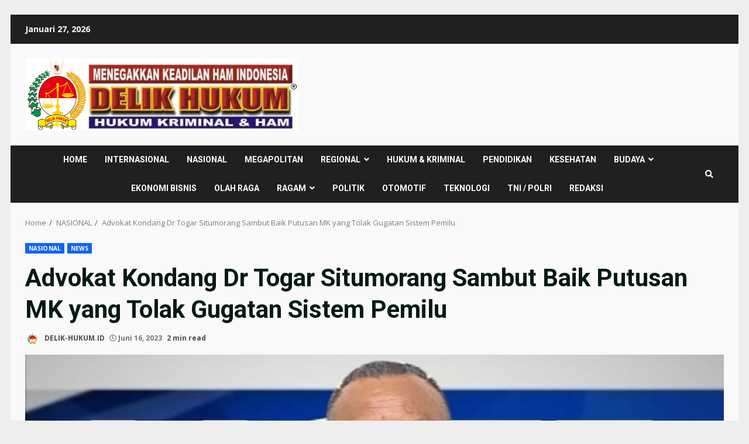

--- FILE ---
content_type: text/html; charset=UTF-8
request_url: https://delik-hukum.id/advokat-kondang-dr-togar-situmorang-sambut-baik-putusan-mk-yang-tolak-gugatan-sistem-pemilu/
body_size: 21312
content:
<!doctype html>
<html lang="id">
<head>
    <meta charset="UTF-8">
    <meta name="viewport" content="width=device-width, initial-scale=1">
    <link rel="profile" href="https://gmpg.org/xfn/11">

    <meta name='robots' content='index, follow, max-image-preview:large, max-snippet:-1, max-video-preview:-1' />

	<!-- This site is optimized with the Yoast SEO plugin v20.5 - https://yoast.com/wordpress/plugins/seo/ -->
	<title>Advokat Kondang Dr Togar Situmorang Sambut Baik Putusan MK yang Tolak Gugatan Sistem Pemilu - Delik Hukum</title>
	<link rel="canonical" href="https://delik-hukum.id/advokat-kondang-dr-togar-situmorang-sambut-baik-putusan-mk-yang-tolak-gugatan-sistem-pemilu/" />
	<meta property="og:locale" content="id_ID" />
	<meta property="og:type" content="article" />
	<meta property="og:title" content="Advokat Kondang Dr Togar Situmorang Sambut Baik Putusan MK yang Tolak Gugatan Sistem Pemilu - Delik Hukum" />
	<meta property="og:description" content="&nbsp;1,690&nbsp;total views, &nbsp;1&nbsp;views today JAKARTA,DELIK-HUKUM.ID—MK (Mahkamah Konstitusi) masih konsisten dengan yurisprudensi yang telah dibuatnya, bahwa sistem dan teknis" />
	<meta property="og:url" content="https://delik-hukum.id/advokat-kondang-dr-togar-situmorang-sambut-baik-putusan-mk-yang-tolak-gugatan-sistem-pemilu/" />
	<meta property="og:site_name" content="Delik Hukum" />
	<meta property="article:published_time" content="2023-06-16T02:56:29+00:00" />
	<meta property="og:image" content="https://delik-hukum.id/wp-content/uploads/2023/06/5ec5bd9c-b56d-479c-bc5f-b886d8937c06.jpeg" />
	<meta property="og:image:width" content="574" />
	<meta property="og:image:height" content="325" />
	<meta property="og:image:type" content="image/jpeg" />
	<meta name="author" content="DELIK-HUKUM.ID" />
	<meta name="twitter:card" content="summary_large_image" />
	<meta name="twitter:label1" content="Ditulis oleh" />
	<meta name="twitter:data1" content="DELIK-HUKUM.ID" />
	<meta name="twitter:label2" content="Estimasi waktu membaca" />
	<meta name="twitter:data2" content="2 menit" />
	<script type="application/ld+json" class="yoast-schema-graph">{"@context":"https://schema.org","@graph":[{"@type":"Article","@id":"https://delik-hukum.id/advokat-kondang-dr-togar-situmorang-sambut-baik-putusan-mk-yang-tolak-gugatan-sistem-pemilu/#article","isPartOf":{"@id":"https://delik-hukum.id/advokat-kondang-dr-togar-situmorang-sambut-baik-putusan-mk-yang-tolak-gugatan-sistem-pemilu/"},"author":{"name":"DELIK-HUKUM.ID","@id":"https://delik-hukum.id/#/schema/person/c923b3ffd8afd592ad62921e4db84a0c"},"headline":"Advokat Kondang Dr Togar Situmorang Sambut Baik Putusan MK yang Tolak Gugatan Sistem Pemilu","datePublished":"2023-06-16T02:56:29+00:00","dateModified":"2023-06-16T02:56:29+00:00","mainEntityOfPage":{"@id":"https://delik-hukum.id/advokat-kondang-dr-togar-situmorang-sambut-baik-putusan-mk-yang-tolak-gugatan-sistem-pemilu/"},"wordCount":278,"commentCount":0,"publisher":{"@id":"https://delik-hukum.id/#organization"},"image":{"@id":"https://delik-hukum.id/advokat-kondang-dr-togar-situmorang-sambut-baik-putusan-mk-yang-tolak-gugatan-sistem-pemilu/#primaryimage"},"thumbnailUrl":"https://delik-hukum.id/wp-content/uploads/2023/06/5ec5bd9c-b56d-479c-bc5f-b886d8937c06.jpeg","articleSection":["NASIONAL","NEWS"],"inLanguage":"id","potentialAction":[{"@type":"CommentAction","name":"Comment","target":["https://delik-hukum.id/advokat-kondang-dr-togar-situmorang-sambut-baik-putusan-mk-yang-tolak-gugatan-sistem-pemilu/#respond"]}]},{"@type":"WebPage","@id":"https://delik-hukum.id/advokat-kondang-dr-togar-situmorang-sambut-baik-putusan-mk-yang-tolak-gugatan-sistem-pemilu/","url":"https://delik-hukum.id/advokat-kondang-dr-togar-situmorang-sambut-baik-putusan-mk-yang-tolak-gugatan-sistem-pemilu/","name":"Advokat Kondang Dr Togar Situmorang Sambut Baik Putusan MK yang Tolak Gugatan Sistem Pemilu - Delik Hukum","isPartOf":{"@id":"https://delik-hukum.id/#website"},"primaryImageOfPage":{"@id":"https://delik-hukum.id/advokat-kondang-dr-togar-situmorang-sambut-baik-putusan-mk-yang-tolak-gugatan-sistem-pemilu/#primaryimage"},"image":{"@id":"https://delik-hukum.id/advokat-kondang-dr-togar-situmorang-sambut-baik-putusan-mk-yang-tolak-gugatan-sistem-pemilu/#primaryimage"},"thumbnailUrl":"https://delik-hukum.id/wp-content/uploads/2023/06/5ec5bd9c-b56d-479c-bc5f-b886d8937c06.jpeg","datePublished":"2023-06-16T02:56:29+00:00","dateModified":"2023-06-16T02:56:29+00:00","breadcrumb":{"@id":"https://delik-hukum.id/advokat-kondang-dr-togar-situmorang-sambut-baik-putusan-mk-yang-tolak-gugatan-sistem-pemilu/#breadcrumb"},"inLanguage":"id","potentialAction":[{"@type":"ReadAction","target":["https://delik-hukum.id/advokat-kondang-dr-togar-situmorang-sambut-baik-putusan-mk-yang-tolak-gugatan-sistem-pemilu/"]}]},{"@type":"ImageObject","inLanguage":"id","@id":"https://delik-hukum.id/advokat-kondang-dr-togar-situmorang-sambut-baik-putusan-mk-yang-tolak-gugatan-sistem-pemilu/#primaryimage","url":"https://delik-hukum.id/wp-content/uploads/2023/06/5ec5bd9c-b56d-479c-bc5f-b886d8937c06.jpeg","contentUrl":"https://delik-hukum.id/wp-content/uploads/2023/06/5ec5bd9c-b56d-479c-bc5f-b886d8937c06.jpeg","width":574,"height":325},{"@type":"BreadcrumbList","@id":"https://delik-hukum.id/advokat-kondang-dr-togar-situmorang-sambut-baik-putusan-mk-yang-tolak-gugatan-sistem-pemilu/#breadcrumb","itemListElement":[{"@type":"ListItem","position":1,"name":"Beranda","item":"https://delik-hukum.id/"},{"@type":"ListItem","position":2,"name":"Advokat Kondang Dr Togar Situmorang Sambut Baik Putusan MK yang Tolak Gugatan Sistem Pemilu"}]},{"@type":"WebSite","@id":"https://delik-hukum.id/#website","url":"https://delik-hukum.id/","name":"Delik Hukum","description":"Menegakkan Keadilan HAM Indonesia","publisher":{"@id":"https://delik-hukum.id/#organization"},"potentialAction":[{"@type":"SearchAction","target":{"@type":"EntryPoint","urlTemplate":"https://delik-hukum.id/?s={search_term_string}"},"query-input":"required name=search_term_string"}],"inLanguage":"id"},{"@type":"Organization","@id":"https://delik-hukum.id/#organization","name":"Delik Hukum","url":"https://delik-hukum.id/","logo":{"@type":"ImageObject","inLanguage":"id","@id":"https://delik-hukum.id/#/schema/logo/image/","url":"https://delik-hukum.id/wp-content/uploads/2023/04/cropped-DELIK-HUKUM.png","contentUrl":"https://delik-hukum.id/wp-content/uploads/2023/04/cropped-DELIK-HUKUM.png","width":1896,"height":503,"caption":"Delik Hukum"},"image":{"@id":"https://delik-hukum.id/#/schema/logo/image/"}},{"@type":"Person","@id":"https://delik-hukum.id/#/schema/person/c923b3ffd8afd592ad62921e4db84a0c","name":"DELIK-HUKUM.ID","image":{"@type":"ImageObject","inLanguage":"id","@id":"https://delik-hukum.id/#/schema/person/image/","url":"https://secure.gravatar.com/avatar/723c5a7752c539cf218385637b13ae2e2356e52971907f43a28e8a80262eaa61?s=96&d=wavatar&r=g","contentUrl":"https://secure.gravatar.com/avatar/723c5a7752c539cf218385637b13ae2e2356e52971907f43a28e8a80262eaa61?s=96&d=wavatar&r=g","caption":"DELIK-HUKUM.ID"},"sameAs":["https://delik-hukum.id"],"url":"https://delik-hukum.id/author/admindhk/"}]}</script>
	<!-- / Yoast SEO plugin. -->


<link rel='dns-prefetch' href='//fonts.googleapis.com' />
<link rel="alternate" type="application/rss+xml" title="Delik Hukum &raquo; Feed" href="https://delik-hukum.id/feed/" />
<link rel="alternate" type="application/rss+xml" title="Delik Hukum &raquo; Umpan Komentar" href="https://delik-hukum.id/comments/feed/" />
<link rel="alternate" type="application/rss+xml" title="Delik Hukum &raquo; Advokat Kondang Dr Togar Situmorang Sambut Baik Putusan MK yang Tolak Gugatan Sistem Pemilu Umpan Komentar" href="https://delik-hukum.id/advokat-kondang-dr-togar-situmorang-sambut-baik-putusan-mk-yang-tolak-gugatan-sistem-pemilu/feed/" />
<link rel="alternate" title="oEmbed (JSON)" type="application/json+oembed" href="https://delik-hukum.id/wp-json/oembed/1.0/embed?url=https%3A%2F%2Fdelik-hukum.id%2Fadvokat-kondang-dr-togar-situmorang-sambut-baik-putusan-mk-yang-tolak-gugatan-sistem-pemilu%2F" />
<link rel="alternate" title="oEmbed (XML)" type="text/xml+oembed" href="https://delik-hukum.id/wp-json/oembed/1.0/embed?url=https%3A%2F%2Fdelik-hukum.id%2Fadvokat-kondang-dr-togar-situmorang-sambut-baik-putusan-mk-yang-tolak-gugatan-sistem-pemilu%2F&#038;format=xml" />
<style id='wp-img-auto-sizes-contain-inline-css' type='text/css'>
img:is([sizes=auto i],[sizes^="auto," i]){contain-intrinsic-size:3000px 1500px}
/*# sourceURL=wp-img-auto-sizes-contain-inline-css */
</style>
<link rel='stylesheet' id='dashicons-css' href='https://delik-hukum.id/wp-includes/css/dashicons.min.css?ver=b9b3683f065d4c809ec30bf07fddbf15' type='text/css' media='all' />
<link rel='stylesheet' id='menu-icons-extra-css' href='https://delik-hukum.id/wp-content/plugins/menu-icons/css/extra.min.css?ver=0.13.16' type='text/css' media='all' />
<style id='wp-emoji-styles-inline-css' type='text/css'>

	img.wp-smiley, img.emoji {
		display: inline !important;
		border: none !important;
		box-shadow: none !important;
		height: 1em !important;
		width: 1em !important;
		margin: 0 0.07em !important;
		vertical-align: -0.1em !important;
		background: none !important;
		padding: 0 !important;
	}
/*# sourceURL=wp-emoji-styles-inline-css */
</style>
<style id='wp-block-library-inline-css' type='text/css'>
:root{--wp-block-synced-color:#7a00df;--wp-block-synced-color--rgb:122,0,223;--wp-bound-block-color:var(--wp-block-synced-color);--wp-editor-canvas-background:#ddd;--wp-admin-theme-color:#007cba;--wp-admin-theme-color--rgb:0,124,186;--wp-admin-theme-color-darker-10:#006ba1;--wp-admin-theme-color-darker-10--rgb:0,107,160.5;--wp-admin-theme-color-darker-20:#005a87;--wp-admin-theme-color-darker-20--rgb:0,90,135;--wp-admin-border-width-focus:2px}@media (min-resolution:192dpi){:root{--wp-admin-border-width-focus:1.5px}}.wp-element-button{cursor:pointer}:root .has-very-light-gray-background-color{background-color:#eee}:root .has-very-dark-gray-background-color{background-color:#313131}:root .has-very-light-gray-color{color:#eee}:root .has-very-dark-gray-color{color:#313131}:root .has-vivid-green-cyan-to-vivid-cyan-blue-gradient-background{background:linear-gradient(135deg,#00d084,#0693e3)}:root .has-purple-crush-gradient-background{background:linear-gradient(135deg,#34e2e4,#4721fb 50%,#ab1dfe)}:root .has-hazy-dawn-gradient-background{background:linear-gradient(135deg,#faaca8,#dad0ec)}:root .has-subdued-olive-gradient-background{background:linear-gradient(135deg,#fafae1,#67a671)}:root .has-atomic-cream-gradient-background{background:linear-gradient(135deg,#fdd79a,#004a59)}:root .has-nightshade-gradient-background{background:linear-gradient(135deg,#330968,#31cdcf)}:root .has-midnight-gradient-background{background:linear-gradient(135deg,#020381,#2874fc)}:root{--wp--preset--font-size--normal:16px;--wp--preset--font-size--huge:42px}.has-regular-font-size{font-size:1em}.has-larger-font-size{font-size:2.625em}.has-normal-font-size{font-size:var(--wp--preset--font-size--normal)}.has-huge-font-size{font-size:var(--wp--preset--font-size--huge)}.has-text-align-center{text-align:center}.has-text-align-left{text-align:left}.has-text-align-right{text-align:right}.has-fit-text{white-space:nowrap!important}#end-resizable-editor-section{display:none}.aligncenter{clear:both}.items-justified-left{justify-content:flex-start}.items-justified-center{justify-content:center}.items-justified-right{justify-content:flex-end}.items-justified-space-between{justify-content:space-between}.screen-reader-text{border:0;clip-path:inset(50%);height:1px;margin:-1px;overflow:hidden;padding:0;position:absolute;width:1px;word-wrap:normal!important}.screen-reader-text:focus{background-color:#ddd;clip-path:none;color:#444;display:block;font-size:1em;height:auto;left:5px;line-height:normal;padding:15px 23px 14px;text-decoration:none;top:5px;width:auto;z-index:100000}html :where(.has-border-color){border-style:solid}html :where([style*=border-top-color]){border-top-style:solid}html :where([style*=border-right-color]){border-right-style:solid}html :where([style*=border-bottom-color]){border-bottom-style:solid}html :where([style*=border-left-color]){border-left-style:solid}html :where([style*=border-width]){border-style:solid}html :where([style*=border-top-width]){border-top-style:solid}html :where([style*=border-right-width]){border-right-style:solid}html :where([style*=border-bottom-width]){border-bottom-style:solid}html :where([style*=border-left-width]){border-left-style:solid}html :where(img[class*=wp-image-]){height:auto;max-width:100%}:where(figure){margin:0 0 1em}html :where(.is-position-sticky){--wp-admin--admin-bar--position-offset:var(--wp-admin--admin-bar--height,0px)}@media screen and (max-width:600px){html :where(.is-position-sticky){--wp-admin--admin-bar--position-offset:0px}}

/*# sourceURL=wp-block-library-inline-css */
</style><style id='global-styles-inline-css' type='text/css'>
:root{--wp--preset--aspect-ratio--square: 1;--wp--preset--aspect-ratio--4-3: 4/3;--wp--preset--aspect-ratio--3-4: 3/4;--wp--preset--aspect-ratio--3-2: 3/2;--wp--preset--aspect-ratio--2-3: 2/3;--wp--preset--aspect-ratio--16-9: 16/9;--wp--preset--aspect-ratio--9-16: 9/16;--wp--preset--color--black: #000000;--wp--preset--color--cyan-bluish-gray: #abb8c3;--wp--preset--color--white: #ffffff;--wp--preset--color--pale-pink: #f78da7;--wp--preset--color--vivid-red: #cf2e2e;--wp--preset--color--luminous-vivid-orange: #ff6900;--wp--preset--color--luminous-vivid-amber: #fcb900;--wp--preset--color--light-green-cyan: #7bdcb5;--wp--preset--color--vivid-green-cyan: #00d084;--wp--preset--color--pale-cyan-blue: #8ed1fc;--wp--preset--color--vivid-cyan-blue: #0693e3;--wp--preset--color--vivid-purple: #9b51e0;--wp--preset--gradient--vivid-cyan-blue-to-vivid-purple: linear-gradient(135deg,rgb(6,147,227) 0%,rgb(155,81,224) 100%);--wp--preset--gradient--light-green-cyan-to-vivid-green-cyan: linear-gradient(135deg,rgb(122,220,180) 0%,rgb(0,208,130) 100%);--wp--preset--gradient--luminous-vivid-amber-to-luminous-vivid-orange: linear-gradient(135deg,rgb(252,185,0) 0%,rgb(255,105,0) 100%);--wp--preset--gradient--luminous-vivid-orange-to-vivid-red: linear-gradient(135deg,rgb(255,105,0) 0%,rgb(207,46,46) 100%);--wp--preset--gradient--very-light-gray-to-cyan-bluish-gray: linear-gradient(135deg,rgb(238,238,238) 0%,rgb(169,184,195) 100%);--wp--preset--gradient--cool-to-warm-spectrum: linear-gradient(135deg,rgb(74,234,220) 0%,rgb(151,120,209) 20%,rgb(207,42,186) 40%,rgb(238,44,130) 60%,rgb(251,105,98) 80%,rgb(254,248,76) 100%);--wp--preset--gradient--blush-light-purple: linear-gradient(135deg,rgb(255,206,236) 0%,rgb(152,150,240) 100%);--wp--preset--gradient--blush-bordeaux: linear-gradient(135deg,rgb(254,205,165) 0%,rgb(254,45,45) 50%,rgb(107,0,62) 100%);--wp--preset--gradient--luminous-dusk: linear-gradient(135deg,rgb(255,203,112) 0%,rgb(199,81,192) 50%,rgb(65,88,208) 100%);--wp--preset--gradient--pale-ocean: linear-gradient(135deg,rgb(255,245,203) 0%,rgb(182,227,212) 50%,rgb(51,167,181) 100%);--wp--preset--gradient--electric-grass: linear-gradient(135deg,rgb(202,248,128) 0%,rgb(113,206,126) 100%);--wp--preset--gradient--midnight: linear-gradient(135deg,rgb(2,3,129) 0%,rgb(40,116,252) 100%);--wp--preset--font-size--small: 13px;--wp--preset--font-size--medium: 20px;--wp--preset--font-size--large: 36px;--wp--preset--font-size--x-large: 42px;--wp--preset--spacing--20: 0.44rem;--wp--preset--spacing--30: 0.67rem;--wp--preset--spacing--40: 1rem;--wp--preset--spacing--50: 1.5rem;--wp--preset--spacing--60: 2.25rem;--wp--preset--spacing--70: 3.38rem;--wp--preset--spacing--80: 5.06rem;--wp--preset--shadow--natural: 6px 6px 9px rgba(0, 0, 0, 0.2);--wp--preset--shadow--deep: 12px 12px 50px rgba(0, 0, 0, 0.4);--wp--preset--shadow--sharp: 6px 6px 0px rgba(0, 0, 0, 0.2);--wp--preset--shadow--outlined: 6px 6px 0px -3px rgb(255, 255, 255), 6px 6px rgb(0, 0, 0);--wp--preset--shadow--crisp: 6px 6px 0px rgb(0, 0, 0);}:where(.is-layout-flex){gap: 0.5em;}:where(.is-layout-grid){gap: 0.5em;}body .is-layout-flex{display: flex;}.is-layout-flex{flex-wrap: wrap;align-items: center;}.is-layout-flex > :is(*, div){margin: 0;}body .is-layout-grid{display: grid;}.is-layout-grid > :is(*, div){margin: 0;}:where(.wp-block-columns.is-layout-flex){gap: 2em;}:where(.wp-block-columns.is-layout-grid){gap: 2em;}:where(.wp-block-post-template.is-layout-flex){gap: 1.25em;}:where(.wp-block-post-template.is-layout-grid){gap: 1.25em;}.has-black-color{color: var(--wp--preset--color--black) !important;}.has-cyan-bluish-gray-color{color: var(--wp--preset--color--cyan-bluish-gray) !important;}.has-white-color{color: var(--wp--preset--color--white) !important;}.has-pale-pink-color{color: var(--wp--preset--color--pale-pink) !important;}.has-vivid-red-color{color: var(--wp--preset--color--vivid-red) !important;}.has-luminous-vivid-orange-color{color: var(--wp--preset--color--luminous-vivid-orange) !important;}.has-luminous-vivid-amber-color{color: var(--wp--preset--color--luminous-vivid-amber) !important;}.has-light-green-cyan-color{color: var(--wp--preset--color--light-green-cyan) !important;}.has-vivid-green-cyan-color{color: var(--wp--preset--color--vivid-green-cyan) !important;}.has-pale-cyan-blue-color{color: var(--wp--preset--color--pale-cyan-blue) !important;}.has-vivid-cyan-blue-color{color: var(--wp--preset--color--vivid-cyan-blue) !important;}.has-vivid-purple-color{color: var(--wp--preset--color--vivid-purple) !important;}.has-black-background-color{background-color: var(--wp--preset--color--black) !important;}.has-cyan-bluish-gray-background-color{background-color: var(--wp--preset--color--cyan-bluish-gray) !important;}.has-white-background-color{background-color: var(--wp--preset--color--white) !important;}.has-pale-pink-background-color{background-color: var(--wp--preset--color--pale-pink) !important;}.has-vivid-red-background-color{background-color: var(--wp--preset--color--vivid-red) !important;}.has-luminous-vivid-orange-background-color{background-color: var(--wp--preset--color--luminous-vivid-orange) !important;}.has-luminous-vivid-amber-background-color{background-color: var(--wp--preset--color--luminous-vivid-amber) !important;}.has-light-green-cyan-background-color{background-color: var(--wp--preset--color--light-green-cyan) !important;}.has-vivid-green-cyan-background-color{background-color: var(--wp--preset--color--vivid-green-cyan) !important;}.has-pale-cyan-blue-background-color{background-color: var(--wp--preset--color--pale-cyan-blue) !important;}.has-vivid-cyan-blue-background-color{background-color: var(--wp--preset--color--vivid-cyan-blue) !important;}.has-vivid-purple-background-color{background-color: var(--wp--preset--color--vivid-purple) !important;}.has-black-border-color{border-color: var(--wp--preset--color--black) !important;}.has-cyan-bluish-gray-border-color{border-color: var(--wp--preset--color--cyan-bluish-gray) !important;}.has-white-border-color{border-color: var(--wp--preset--color--white) !important;}.has-pale-pink-border-color{border-color: var(--wp--preset--color--pale-pink) !important;}.has-vivid-red-border-color{border-color: var(--wp--preset--color--vivid-red) !important;}.has-luminous-vivid-orange-border-color{border-color: var(--wp--preset--color--luminous-vivid-orange) !important;}.has-luminous-vivid-amber-border-color{border-color: var(--wp--preset--color--luminous-vivid-amber) !important;}.has-light-green-cyan-border-color{border-color: var(--wp--preset--color--light-green-cyan) !important;}.has-vivid-green-cyan-border-color{border-color: var(--wp--preset--color--vivid-green-cyan) !important;}.has-pale-cyan-blue-border-color{border-color: var(--wp--preset--color--pale-cyan-blue) !important;}.has-vivid-cyan-blue-border-color{border-color: var(--wp--preset--color--vivid-cyan-blue) !important;}.has-vivid-purple-border-color{border-color: var(--wp--preset--color--vivid-purple) !important;}.has-vivid-cyan-blue-to-vivid-purple-gradient-background{background: var(--wp--preset--gradient--vivid-cyan-blue-to-vivid-purple) !important;}.has-light-green-cyan-to-vivid-green-cyan-gradient-background{background: var(--wp--preset--gradient--light-green-cyan-to-vivid-green-cyan) !important;}.has-luminous-vivid-amber-to-luminous-vivid-orange-gradient-background{background: var(--wp--preset--gradient--luminous-vivid-amber-to-luminous-vivid-orange) !important;}.has-luminous-vivid-orange-to-vivid-red-gradient-background{background: var(--wp--preset--gradient--luminous-vivid-orange-to-vivid-red) !important;}.has-very-light-gray-to-cyan-bluish-gray-gradient-background{background: var(--wp--preset--gradient--very-light-gray-to-cyan-bluish-gray) !important;}.has-cool-to-warm-spectrum-gradient-background{background: var(--wp--preset--gradient--cool-to-warm-spectrum) !important;}.has-blush-light-purple-gradient-background{background: var(--wp--preset--gradient--blush-light-purple) !important;}.has-blush-bordeaux-gradient-background{background: var(--wp--preset--gradient--blush-bordeaux) !important;}.has-luminous-dusk-gradient-background{background: var(--wp--preset--gradient--luminous-dusk) !important;}.has-pale-ocean-gradient-background{background: var(--wp--preset--gradient--pale-ocean) !important;}.has-electric-grass-gradient-background{background: var(--wp--preset--gradient--electric-grass) !important;}.has-midnight-gradient-background{background: var(--wp--preset--gradient--midnight) !important;}.has-small-font-size{font-size: var(--wp--preset--font-size--small) !important;}.has-medium-font-size{font-size: var(--wp--preset--font-size--medium) !important;}.has-large-font-size{font-size: var(--wp--preset--font-size--large) !important;}.has-x-large-font-size{font-size: var(--wp--preset--font-size--x-large) !important;}
/*# sourceURL=global-styles-inline-css */
</style>

<style id='classic-theme-styles-inline-css' type='text/css'>
/*! This file is auto-generated */
.wp-block-button__link{color:#fff;background-color:#32373c;border-radius:9999px;box-shadow:none;text-decoration:none;padding:calc(.667em + 2px) calc(1.333em + 2px);font-size:1.125em}.wp-block-file__button{background:#32373c;color:#fff;text-decoration:none}
/*# sourceURL=/wp-includes/css/classic-themes.min.css */
</style>
<link rel='stylesheet' id='a3-pvc-style-css' href='https://delik-hukum.id/wp-content/plugins/page-views-count/assets/css/style.min.css?ver=2.7.0' type='text/css' media='all' />
<link rel='stylesheet' id='preloader-plus-css' href='https://delik-hukum.id/wp-content/plugins/preloader-plus/assets/css/preloader-plus.min.css?ver=2.2.1' type='text/css' media='all' />
<style id='preloader-plus-inline-css' type='text/css'>
.preloader-plus {background-color: #ffffff; }body.complete > *:not(.preloader-plus),.preloader-plus {transition-duration: 500ms,500ms,0s; }.preloader-plus * {color: #dd3333; }.preloader-plus.complete {opacity: 0; transform:  scale(1); transition-delay: 0s,0s,500ms; }.preloader-plus .preloader-site-title {font-weight: bold; font-size: 50px; text-transform: none; }.preloader-plus #preloader-counter {font-weight: bold; font-size: 24px; }.preloader-plus .preloader-plus-custom-content {font-weight: bold; font-size: 24px; text-transform: none; }.preloader-plus-default-icons {width: 80px; height: 80px; }.preloader-plus .preloader-custom-img {animation: preloader-fade 1500ms linear infinite; width: 400px; }.preloader-plus .prog-bar {height: 5px; background-color: #dd3333; }.preloader-plus .prog-bar-bg {height: 5px; background-color: #919191; }.preloader-plus .prog-bar-wrapper {top: 0; padding-top: 0; width: 100%; }
/*# sourceURL=preloader-plus-inline-css */
</style>
<link rel='stylesheet' id='cmplz-general-css' href='https://delik-hukum.id/wp-content/plugins/complianz-gdpr/assets/css/cookieblocker.min.css?ver=1744781881' type='text/css' media='all' />
<link rel='stylesheet' id='bootstrap-css' href='https://delik-hukum.id/wp-content/themes/darknews/assets/bootstrap/css/bootstrap.min.css?ver=b9b3683f065d4c809ec30bf07fddbf15' type='text/css' media='all' />
<link rel='stylesheet' id='darknews-style-css' href='https://delik-hukum.id/wp-content/themes/darknews/style.css?ver=b9b3683f065d4c809ec30bf07fddbf15' type='text/css' media='all' />
<style id='darknews-style-inline-css' type='text/css'>

                body.aft-dark-mode #sidr,
        body.aft-dark-mode,
        body.aft-dark-mode #af-preloader {
        background-color: #dd3333;
        }
    
                body.aft-default-mode #sidr,
        body.aft-default-mode #af-preloader {
        background-color: #eeeeee ;
        }
        body.aft-default-mode.custom-background,
        body.aft-default-mode {
        background-color: #eeeeee  ;
        }
    
                .woocommerce span.onsale,
        .woocommerce #respond input#submit.disabled,
        .woocommerce #respond input#submit:disabled,
        .woocommerce #respond input#submit:disabled[disabled],
        .woocommerce a.button.disabled,
        .woocommerce a.button:disabled,
        .woocommerce a.button:disabled[disabled],
        .woocommerce button.button.disabled,
        .woocommerce button.button:disabled,
        .woocommerce button.button:disabled[disabled],
        .woocommerce input.button.disabled,
        .woocommerce input.button:disabled,
        .woocommerce input.button:disabled[disabled],
        .woocommerce #respond input#submit,
        .woocommerce a.button,
        .woocommerce button.button,
        .woocommerce input.button,
        .woocommerce #respond input#submit.alt,
        .woocommerce a.button.alt,
        .woocommerce button.button.alt,
        .woocommerce input.button.alt,

        .widget-title-fill-and-border .wp_post_author_widget .widget-title .header-after,
        .widget-title-fill-and-no-border .wp_post_author_widget .widget-title .header-after,

        footer .aft-small-social-menu ul li a:hover,
        header .top-header .aft-small-social-menu ul li a:hover,
        .darknews_author_info_widget .aft-small-social-menu ul li a:hover,
        footer .aft-small-social-menu ul li a:hover,
        body.widget-title-border-center .widget-title .heading-line-before,
        body.widget-title-border-bottom .header-after1 .heading-line-before,
        body.widget-title-border-bottom .widget-title .heading-line-before,
        body .af-cat-widget-carousel a.darknews-categories.category-color-1,
        .widget-title-fill-and-no-border .widget-title .heading-line,
        .widget-title-fill-and-border .widget-title .heading-line,
        .widget-title-border-center .wp_post_author_widget .widget-title .heading-line-before,
        .widget-title-border-center .wp_post_author_widget .widget-title .header-after::before,

        .aft-posts-tabs-panel .nav-tabs>li>a.active,
        .aft-main-banner-wrapper .widget-title .heading-line,
        a.sidr-class-sidr-button-close,

        body.aft-default-mode.woocommerce span.onsale,
        body.aft-dark-mode input[type="button"],
        body.aft-dark-mode input[type="reset"],
        body.aft-dark-mode input[type="submit"],
        body.aft-dark-mode .inner-suscribe input[type=submit],
        body.aft-default-mode input[type="button"],
        body.aft-default-mode input[type="reset"],
        body.aft-default-mode input[type="submit"],
        body.aft-default-mode .inner-suscribe input[type=submit],
        .af-youtube-slider .af-video-wrap .af-bg-play i,
        .af-youtube-video-list .entry-header-yt-video-wrapper .af-yt-video-play i,
        body .btn-style1 a:visited,
        body .btn-style1 a,
        body .darknews-pagination .nav-links .page-numbers.current,
        body #scroll-up,
        .aft-readmore-wrapper a.aft-readmore:hover,
        body.aft-dark-mode .aft-readmore-wrapper a.aft-readmore:hover,
        footer.site-footer .aft-readmore-wrapper a.aft-readmore:hover,
        .aft-readmore-wrapper a.aft-readmore:hover,
        .read-img .trending-no,
        body .trending-posts-vertical .trending-no{
        background-color: #1164F0;
        }

        .grid-design-texts-over-image .aft-readmore-wrapper a.aft-readmore:hover,
        .aft-readmore-wrapper a.aft-readmore:hover,
        body.aft-dark-mode .aft-readmore-wrapper a.aft-readmore:hover,
        body.aft-default-mode .aft-readmore-wrapper a.aft-readmore:hover,

        body.single .entry-header .aft-post-excerpt-and-meta .post-excerpt,
        .aft-posts-tabs-panel .nav-tabs,
        .widget-title-fill-and-border .widget-title,
        body.aft-dark-mode.single span.tags-links a:hover,
        .darknews-pagination .nav-links .page-numbers.current,
        .aft-readmore-wrapper a.aft-readmore:hover,
        p.awpa-more-posts a:hover{
        border-color: #1164F0;
        }
        .wp-post-author-meta .wp-post-author-meta-more-posts a.awpa-more-posts:hover{
        border-color: #1164F0;
        }
        #scroll-up::after,
        .aft-dark-mode #loader,
        .aft-default-mode #loader {
        border-bottom-color: #1164F0;
        }
        .widget_text a ,
        body.aft-default-mode .site-footer .wp-block-tag-cloud a:hover,
        body.aft-default-mode .site-footer .tagcloud a:hover,
        .wp_post_author_widget .wp-post-author-meta .awpa-display-name a:hover,
        body.aft-dark-mode .site-footer .tagcloud a:hover,
        .wp-post-author-meta .wp-post-author-meta-more-posts a.awpa-more-posts:hover,
        body.aft-default-mode .af-breadcrumbs a:hover,
        body.aft-dark-mode .af-breadcrumbs a:hover,
        .aft-default-mode .site-footer .wp-calendar-nav a,
        body.aft-dark-mode .wp-calendar-nav a,
        body .entry-content > [class*="wp-block-"] a:not(.has-text-color),
        body .entry-content > [class*="wp-block-"] li,
        body .entry-content > ul a,
        body .entry-content > ol a,
        body .entry-content > p a ,
        body p.logged-in-as,
        a,  a:visited,  a:hover,  a:focus,  a:active,
        body.aft-default-mode .tagcloud a:hover,
        body.aft-default-mode.single span.tags-links a:hover,
        body.aft-default-mode p.awpa-more-posts a:hover,
        body.aft-default-mode p.awpa-website a:hover ,
        body.aft-default-mode .wp-post-author-meta h4 a:hover,
        body.aft-default-mode .widget ul.menu >li a:hover,
        body.aft-default-mode .widget > ul > li a:hover,
        body.aft-default-mode .nav-links a:hover,
        body.aft-default-mode ul.trail-items li a:hover,
        body.aft-default-mode .sidr-class-sidr-button-close,
        body.aft-dark-mode .tagcloud a:hover,
        body.aft-dark-mode.single span.tags-links a:hover,
        body.aft-dark-mode p.awpa-more-posts a:hover,
        body.aft-dark-mode p.awpa-website a:hover ,
        body.aft-dark-mode .widget ul.menu >li a:hover,
        body.aft-dark-mode .nav-links a:hover,
        body.aft-dark-mode ul.trail-items li a:hover,
        .site-footer .secondary-footer a:hover,
        h2.comments-title,
        .comment-metadata a,
        .fn a{
        color:#1164F0;
        }

        @media only screen and (min-width: 992px){
        body.aft-default-mode .darknews-header .main-navigation .menu-desktop > ul > li:hover > a:before,
        body.aft-default-mode .darknews-header .main-navigation .menu-desktop > ul > li.current-menu-item > a:before {
        background-color: #1164F0;
        }
        }
    
                .woocommerce-product-search button[type="submit"], input.search-submit{
        background-color: #1164F0;
        }
        #wp-calendar tbody td a,
        body.aft-dark-mode #wp-calendar tbody td#today,
        body.aft-default-mode #wp-calendar tbody td#today,
        body .entry-content > [class*="wp-block-"] a:not(.has-text-color),
        body .entry-content > ul a, body .entry-content > ul a:visited,
        body .entry-content > ol a, body .entry-content > ol a:visited,
        body .entry-content > p a, body .entry-content > p a:visited
        {
        color: #1164F0;
        }
        .woocommerce-product-search button[type="submit"], input.search-submit,
        body.single span.tags-links a:hover{
        border-color: #1164F0;
        }

        @media only screen and (min-width: 993px){
        .main-navigation .menu-desktop > li.current-menu-item::after,
        .main-navigation .menu-desktop > ul > li.current-menu-item::after,
        .main-navigation .menu-desktop > li::after, .main-navigation .menu-desktop > ul > li::after{
        background-color: #1164F0;
        }
        }
    

                .site-title {
        font-family: Open Sans;
        }
    
                body,
        button,
        input,
        select,
        optgroup,
        .cat-links li a,
        .min-read,
        .af-social-contacts .social-widget-menu .screen-reader-text,
        textarea, p {
        font-family: Open Sans;
        }
    
                div.custom-menu-link > a,
        .aft-main-banner-wrapper .nav-tabs>li>a,
        .aft-posts-tabs-panel .nav-tabs>li>a,
        .exclusive-posts .exclusive-now span,
        .aft-posts-tabs-panel .nav-tabs>li>a,
        .nav-tabs>li,
        .widget ul ul li,
        .widget ul.menu >li ,
        .widget > ul > li,
        .main-navigation ul li a,
        h1, h2, h3, h4, h5, h6 {
        font-family: Roboto;
        }
    
    .elementor-page .elementor-section.elementor-section-full_width > .elementor-container,
        .elementor-page .elementor-section.elementor-section-boxed > .elementor-container,
        .elementor-default .elementor-section.elementor-section-full_width > .elementor-container,
        .elementor-default .elementor-section.elementor-section-boxed > .elementor-container{
            max-width: 1244px;
        }
        @media screen and (min-width: 1360px){
            .af-full-layout.elementor-page .elementor-section.elementor-section-full_width > .elementor-container,
            .af-full-layout.elementor-page .elementor-section.elementor-section-boxed > .elementor-container,
            .af-full-layout.elementor-default .elementor-section.elementor-section-full_width > .elementor-container,
            .af-full-layout.elementor-default .elementor-section.elementor-section-boxed > .elementor-container{
                max-width: 1920px;
            }
        }
        .full-width-content .elementor-section-stretched,
        .align-content-left .elementor-section-stretched,
        .align-content-right .elementor-section-stretched {
            max-width: 100%;
            left: 0 !important;
        }
        
/*# sourceURL=darknews-style-inline-css */
</style>
<link rel='stylesheet' id='splashnews-css' href='https://delik-hukum.id/wp-content/themes/splashnews/style.css?ver=1.0.3' type='text/css' media='all' />
<link rel='stylesheet' id='font-awesome-v5-css' href='https://delik-hukum.id/wp-content/themes/darknews/assets/font-awesome/css/all.min.css?ver=b9b3683f065d4c809ec30bf07fddbf15' type='text/css' media='all' />
<link rel='stylesheet' id='slick-css-css' href='https://delik-hukum.id/wp-content/themes/darknews/assets/slick/css/slick.min.css?ver=b9b3683f065d4c809ec30bf07fddbf15' type='text/css' media='all' />
<link rel='stylesheet' id='sidr-css' href='https://delik-hukum.id/wp-content/themes/darknews/assets/sidr/css/jquery.sidr.dark.css?ver=b9b3683f065d4c809ec30bf07fddbf15' type='text/css' media='all' />
<link rel='stylesheet' id='magnific-popup-css' href='https://delik-hukum.id/wp-content/themes/darknews/assets/magnific-popup/magnific-popup.css?ver=b9b3683f065d4c809ec30bf07fddbf15' type='text/css' media='all' />
<link rel='stylesheet' id='darknews-google-fonts-css' href='https://fonts.googleapis.com/css?family=Open%20Sans:400,400italic,600,700|Open%20Sans:400,400italic,600,700|Roboto:100,300,400,500,700&#038;subset=latin,latin-ext' type='text/css' media='all' />
<link rel='stylesheet' id='a3pvc-css' href='//delik-hukum.id/wp-content/uploads/sass/pvc.min.css?ver=1744697588' type='text/css' media='all' />
<link rel='stylesheet' id='simple-share-buttons-adder-ssba-css' href='https://delik-hukum.id/wp-content/plugins/simple-share-buttons-adder/css/ssba.css?ver=1681804090' type='text/css' media='all' />
<style id='simple-share-buttons-adder-ssba-inline-css' type='text/css'>
.ssba img
								{border:  0;
									box-shadow: none !important;
									display: inline !important;
									vertical-align: middle;
									box-sizing: unset;
								}

								.ssba-classic-2 .ssbp-text {
									display: none!important;
								}
					.ssbp-list li a {height: 48px!important; width: 48px!important; 
					}
					.ssbp-list li a:hover {
					}

					.ssbp-list li a svg, .ssbp-list li a.ssbp-douban span:not(.color-icon) svg, .ssbp-list li a svg path, .ssbp-list li a.ssbp-surfingbird span:not(.color-icon) svg polygon {line-height: 48px!important;; font-size: 18px;}
					.ssbp-list li a:hover svg, .ssbp-list li a:hover span:not(.color-icon) svg, .ssbp-list li a.ssbp-douban:hover span:not(.color-icon) svg path, .ssbp-list li a.ssbp-surfingbird:hover svg polygon {}
					.ssbp-list li {
					margin-left: 12px!important;
					}

					.ssba-share-text {
					font-size: 12px;  font-weight: normal; font-family: inherit;
						}

			   #ssba-bar-2 .ssbp-bar-list {
					max-width: 48px !important;;
			   }
			   #ssba-bar-2 .ssbp-bar-list li a {height: 48px !important; width: 48px !important; 
				}
				#ssba-bar-2 .ssbp-bar-list li a:hover {
				}

				#ssba-bar-2 .ssbp-bar-list li a svg,
				 #ssba-bar-2 .ssbp-bar-list li a svg path, .ssbp-bar-list li a.ssbp-surfingbird span:not(.color-icon) svg polygon {line-height: 48px !important;; font-size: 18px;}
				#ssba-bar-2 .ssbp-bar-list li a:hover svg,
				 #ssba-bar-2 .ssbp-bar-list li a:hover svg path, .ssbp-bar-list li a.ssbp-surfingbird span:not(.color-icon) svg polygon {}
				#ssba-bar-2 .ssbp-bar-list li {
				margin: 0px 0!important;
				}@media only screen and ( max-width: 750px ) {
				#ssba-bar-2 {
				display: block;
				}
			}
/*# sourceURL=simple-share-buttons-adder-ssba-inline-css */
</style>
<script type="text/javascript" src="https://delik-hukum.id/wp-includes/js/jquery/jquery.min.js?ver=3.7.1" id="jquery-core-js"></script>
<script type="text/javascript" src="https://delik-hukum.id/wp-includes/js/jquery/jquery-migrate.min.js?ver=3.4.1" id="jquery-migrate-js"></script>
<script type="text/javascript" id="preloader-plus-js-extra">
/* <![CDATA[ */
var preloader_plus = {"animation_delay":"500","animation_duration":"500"};
//# sourceURL=preloader-plus-js-extra
/* ]]> */
</script>
<script type="text/javascript" src="https://delik-hukum.id/wp-content/plugins/preloader-plus//assets/js/preloader-plus.min.js?ver=2.2.1" id="preloader-plus-js"></script>
<link rel="https://api.w.org/" href="https://delik-hukum.id/wp-json/" /><link rel="alternate" title="JSON" type="application/json" href="https://delik-hukum.id/wp-json/wp/v2/posts/2316" /><link rel="EditURI" type="application/rsd+xml" title="RSD" href="https://delik-hukum.id/xmlrpc.php?rsd" />
<link rel="pingback" href="https://delik-hukum.id/xmlrpc.php">        <style type="text/css">
                        .site-title,
            .site-description {
                position: absolute;
                clip: rect(1px, 1px, 1px, 1px);
                display: none;
            }

            

        </style>
        <style type="text/css" id="custom-background-css">
body.custom-background { background-color: #dd3333; }
</style>
	<link rel="icon" href="https://delik-hukum.id/wp-content/uploads/2023/04/cropped-x-removebg-preview-1-32x32.png" sizes="32x32" />
<link rel="icon" href="https://delik-hukum.id/wp-content/uploads/2023/04/cropped-x-removebg-preview-1-192x192.png" sizes="192x192" />
<link rel="apple-touch-icon" href="https://delik-hukum.id/wp-content/uploads/2023/04/cropped-x-removebg-preview-1-180x180.png" />
<meta name="msapplication-TileImage" content="https://delik-hukum.id/wp-content/uploads/2023/04/cropped-x-removebg-preview-1-270x270.png" />
</head>

<body data-rsssl=1 class="wp-singular post-template-default single single-post postid-2316 single-format-standard custom-background wp-custom-logo wp-embed-responsive wp-theme-darknews wp-child-theme-splashnews aft-default-mode aft-header-layout-default header-image-default widget-title-fill-and-border default-content-layout single-content-mode-default full-width-content af-boxed-layout aft-enable-top-bottom-gaps">

    <div id="af-preloader">
        <div id="loader-wrapper">
            <div id="loader">
            </div>
        </div>
    </div>

<div id="page" class="site af-whole-wrapper">
    <a class="skip-link screen-reader-text" href="#content">Skip to content</a>

    
        <header id="masthead" class="header-layout-default darknews-header">
            <div class="top-header">
    <div class="container-wrapper">
        <div class="top-bar-flex">
            <div class="top-bar-left col-2">
                <div class="date-bar-left">
                                <span class="topbar-date">
        Januari 27, 2026    </span>
                        </div>
            </div>
            <div class="top-bar-right col-2">
                <div class="aft-small-social-menu">
                                                </div>
            </div>
        </div>
    </div>
</div>
<div class="af-middle-header "
     data-background="">
    <div class="container-wrapper">
        <div class="af-middle-container">
            <div class="logo">
                        <div class="site-branding">
            <a href="https://delik-hukum.id/" class="custom-logo-link" rel="home"><img width="1896" height="503" src="https://delik-hukum.id/wp-content/uploads/2023/04/cropped-DELIK-HUKUM.png" class="custom-logo" alt="Delik Hukum" decoding="async" fetchpriority="high" srcset="https://delik-hukum.id/wp-content/uploads/2023/04/cropped-DELIK-HUKUM.png 1896w, https://delik-hukum.id/wp-content/uploads/2023/04/cropped-DELIK-HUKUM-300x80.png 300w, https://delik-hukum.id/wp-content/uploads/2023/04/cropped-DELIK-HUKUM-1024x272.png 1024w, https://delik-hukum.id/wp-content/uploads/2023/04/cropped-DELIK-HUKUM-768x204.png 768w, https://delik-hukum.id/wp-content/uploads/2023/04/cropped-DELIK-HUKUM-1536x407.png 1536w" sizes="(max-width: 1896px) 100vw, 1896px" /></a>                <p class="site-title font-family-1">
                    <a href="https://delik-hukum.id/" class="site-title-anchor"
                       rel="home">Delik Hukum</a>
                </p>
            
                            <p class="site-description">Menegakkan Keadilan HAM Indonesia</p>
                    </div>

                </div>

                    <div class="header-promotion">
                                            </div>

        </div>
    </div>
</div>
<div id="main-navigation-bar" class="af-bottom-header">
    <div class="container-wrapper">
        <div class="bottom-bar-flex">
            <div class="offcanvas-navigaiton">
                                <div class="af-bottom-head-nav">
                            <div class="navigation-container">
            <nav class="main-navigation clearfix">

                                        <button class="toggle-menu" aria-controls="primary-menu" aria-expanded="false">
                                        <span class="screen-reader-text">
                                            Primary Menu                                        </span>
                                        <i class="ham"></i>
                                    </button>


                <div class="menu main-menu menu-desktop show-menu-border"><ul id="primary-menu" class="menu"><li id="menu-item-34" class="menu-item menu-item-type-custom menu-item-object-custom menu-item-home menu-item-34"><a href="https://delik-hukum.id/">HOME</a></li>
<li id="menu-item-18" class="menu-item menu-item-type-taxonomy menu-item-object-category menu-item-18"><a href="https://delik-hukum.id/category/internasional/">INTERNASIONAL</a></li>
<li id="menu-item-23" class="menu-item menu-item-type-taxonomy menu-item-object-category current-post-ancestor current-menu-parent current-post-parent menu-item-23"><a href="https://delik-hukum.id/category/nasional/">NASIONAL</a></li>
<li id="menu-item-22" class="menu-item menu-item-type-taxonomy menu-item-object-category menu-item-22"><a href="https://delik-hukum.id/category/megapolitan/">MEGAPOLITAN</a></li>
<li id="menu-item-35" class="menu-item menu-item-type-custom menu-item-object-custom menu-item-home menu-item-has-children menu-item-35"><a href="https://delik-hukum.id">REGIONAL</a>
<ul class="sub-menu">
	<li id="menu-item-140" class="menu-item menu-item-type-taxonomy menu-item-object-category menu-item-140"><a href="https://delik-hukum.id/category/sumatera-utara/">SUMATERA UTARA</a></li>
	<li id="menu-item-50" class="menu-item menu-item-type-taxonomy menu-item-object-category menu-item-50"><a href="https://delik-hukum.id/category/palembang/">PALEMBANG</a></li>
	<li id="menu-item-49" class="menu-item menu-item-type-taxonomy menu-item-object-category menu-item-49"><a href="https://delik-hukum.id/category/lampung/">LAMPUNG</a></li>
	<li id="menu-item-138" class="menu-item menu-item-type-taxonomy menu-item-object-category menu-item-138"><a href="https://delik-hukum.id/category/banten/">BANTEN</a></li>
	<li id="menu-item-139" class="menu-item menu-item-type-taxonomy menu-item-object-category menu-item-139"><a href="https://delik-hukum.id/category/jawa-barat/">JAWA BARAT</a></li>
	<li id="menu-item-287" class="menu-item menu-item-type-taxonomy menu-item-object-category menu-item-287"><a href="https://delik-hukum.id/category/jawa-tengah/">JAWA TENGAH</a></li>
	<li id="menu-item-288" class="menu-item menu-item-type-taxonomy menu-item-object-category menu-item-288"><a href="https://delik-hukum.id/category/jawa-timur/">JAWA TIMUR</a></li>
</ul>
</li>
<li id="menu-item-16" class="menu-item menu-item-type-taxonomy menu-item-object-category menu-item-16"><a href="https://delik-hukum.id/category/hukum-kriminal/">HUKUM &amp; KRIMINAL</a></li>
<li id="menu-item-27" class="menu-item menu-item-type-taxonomy menu-item-object-category menu-item-27"><a href="https://delik-hukum.id/category/pendidikan/">PENDIDIKAN</a></li>
<li id="menu-item-19" class="menu-item menu-item-type-taxonomy menu-item-object-category menu-item-19"><a href="https://delik-hukum.id/category/kesehatan/">KESEHATAN</a></li>
<li id="menu-item-14" class="menu-item menu-item-type-taxonomy menu-item-object-category menu-item-has-children menu-item-14"><a href="https://delik-hukum.id/category/budaya/">BUDAYA</a>
<ul class="sub-menu">
	<li id="menu-item-31" class="menu-item menu-item-type-taxonomy menu-item-object-category menu-item-31"><a href="https://delik-hukum.id/category/sosial/">SOSIAL</a></li>
	<li id="menu-item-26" class="menu-item menu-item-type-taxonomy menu-item-object-category menu-item-26"><a href="https://delik-hukum.id/category/pariwisata/">PARIWISATA</a></li>
	<li id="menu-item-20" class="menu-item menu-item-type-taxonomy menu-item-object-category menu-item-20"><a href="https://delik-hukum.id/category/kuliner/">KULINER</a></li>
</ul>
</li>
<li id="menu-item-15" class="menu-item menu-item-type-taxonomy menu-item-object-category menu-item-15"><a href="https://delik-hukum.id/category/ekonomi-bisnis/">EKONOMI BISNIS</a></li>
<li id="menu-item-24" class="menu-item menu-item-type-taxonomy menu-item-object-category menu-item-24"><a href="https://delik-hukum.id/category/olah-raga/">OLAH RAGA</a></li>
<li id="menu-item-51" class="menu-item menu-item-type-custom menu-item-object-custom menu-item-home menu-item-has-children menu-item-51"><a href="https://delik-hukum.id">RAGAM</a>
<ul class="sub-menu">
	<li id="menu-item-17" class="menu-item menu-item-type-taxonomy menu-item-object-category menu-item-17"><a href="https://delik-hukum.id/category/infotaiment/">INFOTAIMENT</a></li>
	<li id="menu-item-29" class="menu-item menu-item-type-taxonomy menu-item-object-category menu-item-29"><a href="https://delik-hukum.id/category/profil/">PROFIL</a></li>
	<li id="menu-item-30" class="menu-item menu-item-type-taxonomy menu-item-object-category menu-item-30"><a href="https://delik-hukum.id/category/religi/">RELIGI</a></li>
	<li id="menu-item-21" class="menu-item menu-item-type-taxonomy menu-item-object-category menu-item-21"><a href="https://delik-hukum.id/category/life-style/">LIFE STYLE</a></li>
</ul>
</li>
<li id="menu-item-28" class="menu-item menu-item-type-taxonomy menu-item-object-category menu-item-28"><a href="https://delik-hukum.id/category/politik/">POLITIK</a></li>
<li id="menu-item-25" class="menu-item menu-item-type-taxonomy menu-item-object-category menu-item-25"><a href="https://delik-hukum.id/category/otomotif/">OTOMOTIF</a></li>
<li id="menu-item-32" class="menu-item menu-item-type-taxonomy menu-item-object-category menu-item-32"><a href="https://delik-hukum.id/category/teknologi/">TEKNOLOGI</a></li>
<li id="menu-item-33" class="menu-item menu-item-type-taxonomy menu-item-object-category menu-item-33"><a href="https://delik-hukum.id/category/tni-polri/">TNI / POLRI</a></li>
<li id="menu-item-107" class="menu-item menu-item-type-post_type menu-item-object-page menu-item-107"><a href="https://delik-hukum.id/redaksi/">REDAKSI</a></li>
</ul></div>            </nav>
        </div>


                    </div>
            </div>
            <div class="search-watch">
                        <div class="af-search-wrap">
            <div class="search-overlay">
                <a href="#" title="Search" class="search-icon">
                    <i class="fa fa-search"></i>
                </a>
                <div class="af-search-form">
                    <form role="search" method="get" class="search-form" action="https://delik-hukum.id/">
				<label>
					<span class="screen-reader-text">Cari untuk:</span>
					<input type="search" class="search-field" placeholder="Cari &hellip;" value="" name="s" />
				</label>
				<input type="submit" class="search-submit" value="Cari" />
			</form>                </div>
            </div>
        </div>

                    
                </div>
        </div>
    </div>
</div>
    
        </header>

        <!-- end slider-section -->
        
        <div id="content" class="container-wrapper">
                <div class="af-breadcrumbs font-family-1 color-pad">

            <div role="navigation" aria-label="Breadcrumbs" class="breadcrumb-trail breadcrumbs" itemprop="breadcrumb"><ul class="trail-items" itemscope itemtype="http://schema.org/BreadcrumbList"><meta name="numberOfItems" content="3" /><meta name="itemListOrder" content="Ascending" /><li itemprop="itemListElement" itemscope itemtype="http://schema.org/ListItem" class="trail-item trail-begin"><a href="https://delik-hukum.id/" rel="home" itemprop="item"><span itemprop="name">Home</span></a><meta itemprop="position" content="1" /></li><li itemprop="itemListElement" itemscope itemtype="http://schema.org/ListItem" class="trail-item"><a href="https://delik-hukum.id/category/nasional/" itemprop="item"><span itemprop="name">NASIONAL</span></a><meta itemprop="position" content="2" /></li><li itemprop="itemListElement" itemscope itemtype="http://schema.org/ListItem" class="trail-item trail-end"><a href="https://delik-hukum.id/advokat-kondang-dr-togar-situmorang-sambut-baik-putusan-mk-yang-tolak-gugatan-sistem-pemilu/" itemprop="item"><span itemprop="name">Advokat Kondang Dr Togar Situmorang Sambut Baik Putusan MK yang Tolak Gugatan Sistem Pemilu</span></a><meta itemprop="position" content="3" /></li></ul></div>
        </div>
        

    <div class="section-block-upper">
        <div id="primary" class="content-area">
            <main id="main" class="site-main">
                                    <article id="post-2316" class="af-single-article post-2316 post type-post status-publish format-standard has-post-thumbnail hentry category-nasional category-news">

                        <div class="entry-content-wrap read-single social-after-title">

                                    <header class="entry-header pos-rel">
            <div class="read-details">
                <div class="entry-header-details af-cat-widget-carousel">
                    
                        <div class="figure-categories read-categories figure-categories-bg ">
                                                        <ul class="cat-links"><li class="meta-category">
                             <a class="darknews-categories category-color-1" href="https://delik-hukum.id/category/nasional/">
                                 NASIONAL
                             </a>
                        </li><li class="meta-category">
                             <a class="darknews-categories category-color-1" href="https://delik-hukum.id/category/news/">
                                 NEWS
                             </a>
                        </li></ul>                        </div>
                                        <h1 class="entry-title">Advokat Kondang Dr Togar Situmorang Sambut Baik Putusan MK yang Tolak Gugatan Sistem Pemilu</h1>

                    <div class="aft-post-excerpt-and-meta color-pad">
                                                
                        <div class="entry-meta">

                            

            <span class="author-links">
                                <span class="item-metadata posts-author byline">
                    
                                <a href="https://delik-hukum.id/author/admindhk/">
                <img alt='' src='https://delik-hukum.id/wp-content/uploads/2023/04/cropped-x-removebg-preview-1-300x300.png' srcset='https://delik-hukum.id/wp-content/uploads/2023/04/cropped-x-removebg-preview-1-300x300.png 300w, https://delik-hukum.id/wp-content/uploads/2023/04/cropped-x-removebg-preview-1-150x150.png 150w, https://delik-hukum.id/wp-content/uploads/2023/04/cropped-x-removebg-preview-1-350x350.png 350w, https://delik-hukum.id/wp-content/uploads/2023/04/cropped-x-removebg-preview-1-270x270.png 270w, https://delik-hukum.id/wp-content/uploads/2023/04/cropped-x-removebg-preview-1-192x192.png 192w, https://delik-hukum.id/wp-content/uploads/2023/04/cropped-x-removebg-preview-1-180x180.png 180w, https://delik-hukum.id/wp-content/uploads/2023/04/cropped-x-removebg-preview-1-32x32.png 32w, https://delik-hukum.id/wp-content/uploads/2023/04/cropped-x-removebg-preview-1.png 512w' class='avatar avatar-16 photo' height='16' width='16' decoding='async'/>                    DELIK-HUKUM.ID                </a>
                           
            </span>
            

                            <span class="item-metadata posts-date">
                    <i class="far fa-clock" aria-hidden="true"></i>
                        Juni 16, 2023            </span>
            
            </span>
                                    <span class="min-read">2 min read</span>                            
                        </div>
                    </div>
                </div>
            </div>



        </header><!-- .entry-header -->




        <!-- end slider-section -->
        

                                                            <div class="read-img pos-rel">
                                                    <div class="post-thumbnail full-width-image">
                    <img width="574" height="325" src="https://delik-hukum.id/wp-content/uploads/2023/06/5ec5bd9c-b56d-479c-bc5f-b886d8937c06.jpeg" class="attachment-darknews-featured size-darknews-featured wp-post-image" alt="" decoding="async" srcset="https://delik-hukum.id/wp-content/uploads/2023/06/5ec5bd9c-b56d-479c-bc5f-b886d8937c06.jpeg 574w, https://delik-hukum.id/wp-content/uploads/2023/06/5ec5bd9c-b56d-479c-bc5f-b886d8937c06-300x170.jpeg 300w" sizes="(max-width: 574px) 100vw, 574px" />                </div>
            
                                                                            </div>

                            
                            

    <div class="color-pad">
        <div class="entry-content read-details">
            <div class="inner-entry-content">
            <div class="pvc_clear"></div>
<p class="pvc_stats all " data-element-id="2316" style=""><i class="pvc-stats-icon medium" aria-hidden="true"><svg xmlns="http://www.w3.org/2000/svg" version="1.0" viewBox="0 0 502 315" preserveAspectRatio="xMidYMid meet"><g transform="translate(0,332) scale(0.1,-0.1)" fill="" stroke="none"><path d="M2394 3279 l-29 -30 -3 -207 c-2 -182 0 -211 15 -242 39 -76 157 -76 196 0 15 31 17 60 15 243 l-3 209 -33 29 c-26 23 -41 29 -80 29 -41 0 -53 -5 -78 -31z"/><path d="M3085 3251 c-45 -19 -58 -50 -96 -229 -47 -217 -49 -260 -13 -295 52 -53 146 -42 177 20 16 31 87 366 87 410 0 70 -86 122 -155 94z"/><path d="M1751 3234 c-13 -9 -29 -31 -37 -50 -12 -29 -10 -49 21 -204 19 -94 39 -189 45 -210 14 -50 54 -80 110 -80 34 0 48 6 76 34 21 21 34 44 34 59 0 14 -18 113 -40 219 -37 178 -43 195 -70 221 -36 32 -101 37 -139 11z"/><path d="M1163 3073 c-36 -7 -73 -59 -73 -102 0 -56 133 -378 171 -413 34 -32 83 -37 129 -13 70 36 67 87 -16 290 -86 209 -89 214 -129 231 -35 14 -42 15 -82 7z"/><path d="M3689 3066 c-15 -9 -33 -30 -42 -48 -48 -103 -147 -355 -147 -375 0 -98 131 -148 192 -74 13 15 57 108 97 206 80 196 84 226 37 273 -30 30 -99 39 -137 18z"/><path d="M583 2784 c-38 -19 -67 -74 -58 -113 9 -42 211 -354 242 -373 16 -10 45 -18 66 -18 51 0 107 52 107 100 0 39 -1 41 -124 234 -80 126 -108 162 -133 173 -41 17 -61 16 -100 -3z"/><path d="M4250 2784 c-14 -9 -74 -91 -133 -183 -95 -150 -107 -173 -107 -213 0 -55 33 -94 87 -104 67 -13 90 8 211 198 130 202 137 225 78 284 -27 27 -42 34 -72 34 -22 0 -50 -8 -64 -16z"/><path d="M2275 2693 c-553 -48 -1095 -270 -1585 -649 -135 -104 -459 -423 -483 -476 -23 -49 -22 -139 2 -186 73 -142 361 -457 571 -626 285 -228 642 -407 990 -497 242 -63 336 -73 660 -74 310 0 370 5 595 52 535 111 1045 392 1455 803 122 121 250 273 275 326 19 41 19 137 0 174 -41 79 -309 363 -465 492 -447 370 -946 591 -1479 653 -113 14 -422 18 -536 8z m395 -428 c171 -34 330 -124 456 -258 112 -119 167 -219 211 -378 27 -96 24 -300 -5 -401 -72 -255 -236 -447 -474 -557 -132 -62 -201 -76 -368 -76 -167 0 -236 14 -368 76 -213 98 -373 271 -451 485 -162 444 86 934 547 1084 153 49 292 57 452 25z m909 -232 c222 -123 408 -262 593 -441 76 -74 138 -139 138 -144 0 -16 -233 -242 -330 -319 -155 -123 -309 -223 -461 -299 l-81 -41 32 46 c18 26 49 83 70 128 143 306 141 649 -6 957 -25 52 -61 116 -79 142 l-34 47 45 -20 c26 -10 76 -36 113 -56z m-2057 25 c-40 -58 -105 -190 -130 -263 -110 -324 -59 -707 132 -981 25 -35 42 -64 37 -64 -19 0 -241 119 -326 174 -188 122 -406 314 -532 468 l-58 71 108 103 c185 178 428 349 672 473 66 33 121 60 123 61 2 0 -10 -19 -26 -42z"/><path d="M2375 1950 c-198 -44 -350 -190 -395 -379 -18 -76 -8 -221 19 -290 114 -284 457 -406 731 -260 98 52 188 154 231 260 27 69 37 214 19 290 -38 163 -166 304 -326 360 -67 23 -215 33 -279 19z"/></g></svg></i> &nbsp;1,692&nbsp;total views, &nbsp;3&nbsp;views today</p>
<div class="pvc_clear"></div>
<p>JAKARTA,DELIK-HUKUM.ID—MK (Mahkamah Konstitusi) masih konsisten dengan yurisprudensi yang telah dibuatnya, bahwa sistem dan teknis pelaksanaan pemilu, baik pemilu legislatif maupun pemilihan presiden, merupakan bagian dari open legal policy.</p>
<p>Mahkamah Konstitusi (MK) menolak sistim pemilu sehingga pemilu tahun 2024 akan dilaksanakan secara terbuka, dengan putusan perkara Nomor 114/PUU-XX/2022 tersebut, maka pemilu tetap memakai sistem proporsional terbuka.</p>
<p>Advokat Kondang Dr. Togar Situmorang, SH, MH, MAP, CMED, CLA saat dimintai keterangan oleh awak media pada Jumat (16-06-2023) menyampaikan pendapatnya terkait putusan MK</p>
<p>&#8220;Putusan MK tersebut sudah tepat dan juga keputusan yang sangat ditunggu para Bacaleg agar lebih berkonsentrasi mengolah visi dan misi mereka serta program- program yang ditawarkan kepada masyarakat daerah pemilihan (Dapil) para caleg&#8221;, ungkapnya</p>
<p>Lebih lanjut, Dr. Togar Situmorang menerangkan, di dalam minatnya maju ke DPR RI tujuannya hanya satu, yaitu bagaimana terkait ekonomi rakyat, terutama pedagang Kaki-lima dan UMKM harus diangkat drajat usaha menjadi sejahtera</p>
<p>Dr. Togar Situmorang yakin akan mendulang suara terutama para pelaku UMKM juga Para Pedagang Kaki Lima memilih agar bisa lolos menjadi anggota Dewan Perwakilan Rakyat RI di Senayan.</p>
<p>&#8220;Jika diijinkan Tuhan masuk ke DPR RI Partai Demokrat dari Daerah Pemilihan 3 (DAPIL 3), Saya Dr. Togar Situmorang dikenal sebagai Panglima Hukum yang terkenal Melayanin Bukan Dilayanin memberdayakan dan fokus demi pedagang pasar tradisional dan pedagang kaki lima serta mengangkat tingkat pemberdayaan UMKM di wilayah Jakarta Utara dan Jakarta Barat atau Kepulauan Seribu&#8221;</p>
<p>&#8220;Banyak program untuk kesejahteran pelaku UMKM dan Pedagang Kaki-lima<br />
karena dirinya selaku Dewan Penasehat IKAPPI Bali (Ikatan Pedagang Pasar Indonesia) akan melakukan perubahan dan perbaikan,“ tutup Dr. Togar Situmorang di Kantornya Pasar Minggu, Jakarta Selatan. (Megy)<!-- Simple Share Buttons Adder (8.4.6) simplesharebuttons.com --></p>
<div class="ssba-modern-2 ssba ssbp-wrap aligncenter ssbp--theme-1">
<div style="text-align:center"><span class="ssba-share-text">Share this&#8230;</span></p>
<ul class="ssbp-list">
<li class='ssbp-li--whatsapp'><a data-site="whatsapp" class="ssba_whatsapp_share ssba_share_link ssbp-whatsapp ssbp-btn" href="https://web.whatsapp.com/send?text=https://delik-hukum.id/advokat-kondang-dr-togar-situmorang-sambut-baik-putusan-mk-yang-tolak-gugatan-sistem-pemilu/"  target=_blank  style="color:#25d366; background-color: #25d366; height: 48px; width: 48px; " ><span><svg xmlns="http://www.w3.org/2000/svg" fill="#fff" preserveAspectRatio="xMidYMid meet" height="1em" width="1em" viewBox="0 0 40 40">
  <g>
    <path d="m25 21.7q0.3 0 2.2 1t2 1.2q0 0.1 0 0.3 0 0.8-0.4 1.7-0.3 0.9-1.6 1.5t-2.2 0.6q-1.3 0-4.3-1.4-2.2-1-3.8-2.6t-3.3-4.2q-1.6-2.3-1.6-4.3v-0.2q0.1-2 1.7-3.5 0.5-0.5 1.2-0.5 0.1 0 0.4 0t0.4 0.1q0.4 0 0.6 0.1t0.3 0.6q0.2 0.5 0.8 2t0.5 1.7q0 0.5-0.8 1.3t-0.7 1q0 0.2 0.1 0.3 0.7 1.7 2.3 3.1 1.2 1.2 3.3 2.2 0.3 0.2 0.5 0.2 0.4 0 1.2-1.1t1.2-1.1z m-4.5 11.9q2.8 0 5.4-1.1t4.5-3 3-4.5 1.1-5.4-1.1-5.5-3-4.5-4.5-2.9-5.4-1.2-5.5 1.2-4.5 2.9-2.9 4.5-1.2 5.5q0 4.5 2.7 8.2l-1.7 5.2 5.4-1.8q3.5 2.4 7.7 2.4z m0-30.9q3.4 0 6.5 1.4t5.4 3.6 3.5 5.3 1.4 6.6-1.4 6.5-3.5 5.3-5.4 3.6-6.5 1.4q-4.4 0-8.2-2.1l-9.3 3 3-9.1q-2.4-3.9-2.4-8.6 0-3.5 1.4-6.6t3.6-5.3 5.3-3.6 6.6-1.4z"></path>
  </g>
</svg></p>
<p></span><span class="color-icon"><svg xmlns="http://www.w3.org/2000/svg" width="35" height="36" viewBox="0 0 35 36">
  <path fill="#25D366" d="M22,19.7 C22.2,19.7 22.9333333,20.0333333 24.2,20.7 C25.4666667,21.3666667 26.1333333,21.7666667 26.2,21.9 C26.2,21.9666667 26.2,22.0666667 26.2,22.2 C26.2,22.7333333 26.0666667,23.3 25.8,23.9 C25.6,24.5 25.0666667,25 24.2,25.4 C23.3333333,25.8 22.6,26 22,26 C21.1333333,26 19.7,25.5333333 17.7,24.6 C16.2333333,23.9333333 14.9666667,23.0666667 13.9,22 C12.8333333,20.9333333 11.7333333,19.5333333 10.6,17.8 C9.53333333,16.2666667 9,14.8333333 9,13.5 L9,13.3 C9.06666667,11.9666667 9.63333333,10.8 10.7,9.8 C11.0333333,9.46666667 11.4333333,9.3 11.9,9.3 C11.9666667,9.3 12.1,9.3 12.3,9.3 C12.5,9.3 12.6333333,9.33333333 12.7,9.4 C12.9666667,9.4 13.1666667,9.43333333 13.3,9.5 C13.4333333,9.56666667 13.5333333,9.76666667 13.6,10.1 C13.7333333,10.4333333 14,11.1 14.4,12.1 C14.8,13.1 14.9666667,13.6666667 14.9,13.8 C14.9,14.1333333 14.6333333,14.5666667 14.1,15.1 C13.5666667,15.6333333 13.3333333,15.9666667 13.4,16.1 C13.4,16.2333333 13.4333333,16.3333333 13.5,16.4 C13.9666667,17.5333333 14.7333333,18.5666667 15.8,19.5 C16.6,20.3 17.7,21.0333333 19.1,21.7 C19.3,21.8333333 19.4666667,21.9 19.6,21.9 C19.8666667,21.9 20.2666667,21.5333333 20.8,20.8 C21.3333333,20.0666667 21.7333333,19.7 22,19.7 Z M17.5,31.6 C19.3666667,31.6 21.1666667,31.2333333 22.9,30.5 C24.6333333,29.7666667 26.1333333,28.7666667 27.4,27.5 C28.6666667,26.2333333 29.6666667,24.7333333 30.4,23 C31.1333333,21.2666667 31.5,19.4666667 31.5,17.6 C31.5,15.7333333 31.1333333,13.9 30.4,12.1 C29.6666667,10.3 28.6666667,8.8 27.4,7.6 C26.1333333,6.4 24.6333333,5.43333333 22.9,4.7 C21.1666667,3.96666667 19.3666667,3.56666667 17.5,3.5 C15.6333333,3.43333333 13.8,3.83333333 12,4.7 C10.2,5.56666667 8.7,6.53333333 7.5,7.6 C6.3,8.66666667 5.33333333,10.1666667 4.6,12.1 C3.86666667,14.0333333 3.46666667,15.8666667 3.4,17.6 C3.4,20.6 4.3,23.3333333 6.1,25.8 L4.4,31 L9.8,29.2 C12.1333333,30.8 14.7,31.6 17.5,31.6 Z M17.5,0.7 C19.7666667,0.7 21.9333333,1.16666667 24,2.1 C26.0666667,3.03333333 27.8666667,4.23333333 29.4,5.7 C30.9333333,7.16666667 32.1,8.93333333 32.9,11 C33.7,13.0666667 34.1666667,15.2666667 34.3,17.6 C34.4333333,19.9333333 33.9666667,22.1 32.9,24.1 C31.8333333,26.1 30.6666667,27.8666667 29.4,29.4 C28.1333333,30.9333333 26.3333333,32.1333333 24,33 C21.6666667,33.8666667 19.5,34.3333333 17.5,34.4 C14.5666667,34.4 11.8333333,33.7 9.3,32.3 L0,35.3 L3,26.2 C1.4,23.6 0.6,20.7333333 0.6,17.6 C0.6,15.2666667 1.06666667,13.0666667 2,11 C2.93333333,8.93333333 4.13333333,7.16666667 5.6,5.7 C7.06666667,4.23333333 8.83333333,3.03333333 10.9,2.1 C12.9666667,1.16666667 15.1666667,0.7 17.5,0.7 Z"/>
</svg><br />
</span></p>
<div title="Whatsapp" class="ssbp-text">Whatsapp</div>
<p></a></li>
<li class='ssbp-li--facebook'><a data-site="facebook" class="ssba_facebook_share ssba_share_link ssbp-facebook ssbp-btn" href="https://www.facebook.com/sharer.php?t=Advokat Kondang Dr Togar Situmorang Sambut Baik Putusan MK yang Tolak Gugatan Sistem Pemilu&#038;u=https://delik-hukum.id/advokat-kondang-dr-togar-situmorang-sambut-baik-putusan-mk-yang-tolak-gugatan-sistem-pemilu/"  target=_blank  style="color:#4267B2; background-color: #4267B2; height: 48px; width: 48px; " ><span><svg xmlns="http://www.w3.org/2000/svg" fill="#fff" preserveAspectRatio="xMidYMid meet" height="1em" width="1em" viewBox="0 0 40 40">
  <g>
    <path d="m21.7 16.7h5v5h-5v11.6h-5v-11.6h-5v-5h5v-2.1c0-2 0.6-4.5 1.8-5.9 1.3-1.3 2.8-2 4.7-2h3.5v5h-3.5c-0.9 0-1.5 0.6-1.5 1.5v3.5z"></path>
  </g>
</svg></p>
<p></span><span class="color-icon"><svg xmlns="http://www.w3.org/2000/svg" width="16" height="28" viewBox="0 0 16 28">
  <path fill="#3B5998" d="M10.7,10.7 L15.7,10.7 L15.7,15.7 L10.7,15.7 L10.7,27.3 L5.7,27.3 L5.7,15.7 L0.7,15.7 L0.7,10.7 L5.7,10.7 L5.7,8.6 C5.7,6.6 6.3,4.1 7.5,2.7 C8.8,1.4 10.3,0.7 12.2,0.7 L15.7,0.7 L15.7,5.7 L12.2,5.7 C11.3,5.7 10.7,6.3 10.7,7.2 L10.7,10.7 Z"/>
</svg><br />
</span></p>
<div title="Facebook" class="ssbp-text">Facebook</div>
<p></a></li>
<li class='ssbp-li--telegram'><a data-site="telegram" class="ssba_telegram_share ssba_share_link ssbp-telegram ssbp-btn" href="https://t.me/share/url?url=https://delik-hukum.id/advokat-kondang-dr-togar-situmorang-sambut-baik-putusan-mk-yang-tolak-gugatan-sistem-pemilu/&#038;text=Advokat Kondang Dr Togar Situmorang Sambut Baik Putusan MK yang Tolak Gugatan Sistem Pemilu&#038;to="  target=_blank  style="color:#0088cc; background-color: #0088cc; height: 48px; width: 48px; " ><span><svg version="1.1" id="Warstwa_1" xmlns="http://www.w3.org/2000/svg" xmlns:xlink="http://www.w3.org/1999/xlink" x="0px" y="0px"
	 viewBox="0 0 47 47" style="enable-background:new 0 0 47 47;" xml:space="preserve">
<style type="text/css">
	.st0{fill:#FFFFFF;}
</style>
<path class="st0" d="M23.5,0.6C10.8,0.6,0.6,10.8,0.6,23.5s10.3,22.9,22.9,22.9s22.9-10.3,22.9-22.9S36.2,0.6,23.5,0.6z M34.9,13.2
	l-4.3,21.9c0,0-0.2,1-1.4,1c-0.7,0-1-0.3-1-0.3L22.4,31l-3.9,3.9c0,0-0.2,0.1-0.4,0.1c-0.1,0-0.2,0-0.3,0l1.1-6.8l0,0l11.3-10.4
	c0.3-0.2,0.3-0.5,0.1-0.8h0c-0.2-0.3-0.6-0.3-0.8-0.1l-15.1,9l0,0l-5.8-1.6c0,0-1-0.3-1-1.2c0-0.7,1.1-1.1,1.1-1.1L33,12.3
	c0,0,0.7-0.3,1.3-0.3c0.3,0,0.7,0.1,0.7,0.6C35,12.9,34.9,13.2,34.9,13.2z"/>
</svg><br />
</span><span class="color-icon"><svg xmlns="http://www.w3.org/2000/svg" xmlns:xlink="http://www.w3.org/1999/xlink" version="1.1" viewBox="0 0 172 172" width="48px" height="48px"><g fill="none" fill-rule="nonzero" stroke="none" stroke-width="1" stroke-linecap="butt" stroke-linejoin="miter" stroke-miterlimit="10" stroke-dasharray="" stroke-dashoffset="0" font-family="none" font-weight="none" font-size="none" text-anchor="none" style="mix-blend-mode: normal"><path d="M0,172v-172h172v172z" fill="none"/><g id="Layer_1"><circle cx="24" cy="24" transform="scale(3.58333,3.58333)" r="20" fill="#29b6f6"/><path d="M121.65417,53.75l-13.42317,68.53483c0,0 -0.57692,3.13183 -4.46125,3.13183c-2.064,0 -3.12825,-0.98183 -3.12825,-0.98183l-29.07517,-24.12658l-14.22583,-7.17025l-18.25708,-4.85542c0,0 -3.25008,-0.93883 -3.25008,-3.62633c0,-2.23958 3.34325,-3.30742 3.34325,-3.30742l76.38233,-30.34367c-0.00358,-0.00358 2.33275,-0.84208 4.03483,-0.8385c1.04633,0 2.23958,0.44792 2.23958,1.79167c0,0.89583 -0.17917,1.79167 -0.17917,1.79167z" fill="#ffffff"/><path d="M82.41667,109.30958l-12.2765,12.09017c0,0 -0.53392,0.41208 -1.247,0.43c-0.24725,0.00717 -0.51242,-0.03225 -0.78475,-0.15408l3.45433,-21.37458z" fill="#b0bec5"/><path d="M107.13092,65.20233c-0.60558,-0.78833 -1.72358,-0.93167 -2.51192,-0.33325l-47.28567,28.29758c0,0 7.5465,21.113 8.69675,24.768c1.15383,3.65858 2.07833,3.74458 2.07833,3.74458l3.45433,-21.37458l35.23133,-32.594c0.78833,-0.59842 0.93525,-1.72 0.33683,-2.50833z" fill="#cfd8dc"/></g></g></svg><br />
</span></p>
<div title="Telegram" class="ssbp-text">Telegram</div>
<p></a></li>
<li class='ssbp-li--gmail'><a data-site="gmail" class="ssba_gmail_share ssba_share_link ssbp-gmail ssbp-btn" href="https://mail.google.com/mail/?view=cm&#038;to=&#038;suAdvokat Kondang Dr Togar Situmorang Sambut Baik Putusan MK yang Tolak Gugatan Sistem Pemilu&#038;bodyhttps://delik-hukum.id/advokat-kondang-dr-togar-situmorang-sambut-baik-putusan-mk-yang-tolak-gugatan-sistem-pemilu/&#038;bcc=&#038;cc="  target=_blank  style="color:#D44638; background-color: #D44638; height: 48px; width: 48px; " ><span><svg xmlns="http://www.w3.org/2000/svg" width="42" height="45" viewBox="0 0 42 45">
  <g fill="none" fill-rule="evenodd">
    <polygon points="0 45 0 0 42 0 42 45"/>
    <path fill="#FFF" fill-rule="nonzero" d="M4.73110465,6.27906977 C2.66164441,6.27906977 0.976744186,8.09899684 0.976744186,10.3343023 L0.976744186,10.7180012 L21,26.1046512 L41.0232558,10.7180012 L41.0232558,10.3343023 C41.0232558,8.09899684 39.3383556,6.27906977 37.2688954,6.27906977 L4.73110465,6.27906977 Z M5.44156644,8.08139535 L36.5551764,8.08139535 L21,19.7965116 L5.44156644,8.08139535 Z M0.976744186,12.6118498 L0.976744186,34.6656977 C0.976744186,36.9010031 2.66164441,38.7209302 4.73110465,38.7209302 L37.2688954,38.7209302 C39.3383556,38.7209302 41.0232558,36.9010031 41.0232558,34.6656977 L41.0232558,12.6118498 L36.0174419,16.4593932 L36.0174419,36.9186047 L5.98255814,36.9186047 L5.98255814,16.4593932 L0.976744186,12.6118498 Z"/>
  </g>
</svg><br />
</span><span class="color-icon"><svg xmlns="http://www.w3.org/2000/svg" xmlns:xlink="http://www.w3.org/1999/xlink" viewBox="0 0 48 48" version="1.1" width="48px" height="48px">
<g id="surface1">
<path style=" fill:#E0E0E0;" d="M 5.5 40.5 L 42.5 40.5 C 44.433594 40.5 46 38.933594 46 37 L 46 11 C 46 9.066406 44.433594 7.5 42.5 7.5 L 5.5 7.5 C 3.566406 7.5 2 9.066406 2 11 L 2 37 C 2 38.933594 3.566406 40.5 5.5 40.5 Z "/>
<path style=" fill:#D9D9D9;" d="M 26 40.5 L 42.5 40.5 C 44.433594 40.5 46 38.933594 46 37 L 46 11 C 46 9.066406 44.433594 7.5 42.5 7.5 L 5.5 7.5 C 3.566406 7.5 2 9.066406 2 11 Z "/>
<path style=" fill:#EEEEEE;" d="M 6.746094 40.5 L 42.5 40.5 C 44.433594 40.5 46 38.933594 46 37 L 46 11.5 Z "/>
<path style=" fill:#E0E0E0;" d="M 25.746094 40.5 L 42.5 40.5 C 44.433594 40.5 46 38.933594 46 37 L 46 11.5 L 18.769531 31.617188 Z "/>
<path style=" fill:#CA3737;" d="M 42.5 9.5 L 5.5 9.5 C 3.566406 9.5 2 9.066406 2 11 L 2 37 C 2 38.933594 3.566406 40.5 5.5 40.5 L 7 40.5 L 7 12 L 41 12 L 41 40.5 L 42.5 40.5 C 44.433594 40.5 46 38.933594 46 37 L 46 11 C 46 9.066406 44.433594 9.5 42.5 9.5 Z "/>
<path style=" fill:#F5F5F5;" d="M 42.5 7.5 L 5.5 7.5 C 3.566406 7.5 2 9.035156 2 11 C 2 12.207031 3.519531 13.257813 3.519531 13.257813 L 24 27.757813 L 44.480469 13.257813 C 44.480469 13.257813 46 12.207031 46 11 C 46 9.035156 44.433594 7.5 42.5 7.5 Z "/>
<path style=" fill:#E84F4B;" d="M 43.246094 7.582031 L 24 21 L 4.753906 7.582031 C 3.179688 7.917969 2 9.296875 2 11 C 2 12.207031 3.519531 13.257813 3.519531 13.257813 L 24 27.757813 L 44.480469 13.257813 C 44.480469 13.257813 46 12.207031 46 11 C 46 9.296875 44.820313 7.917969 43.246094 7.582031 Z "/>
</g>
</svg><br />
</span></p>
<div title="Gmail" class="ssbp-text">Gmail</div>
<p></a></li>
<li class='ssbp-li--print'><a data-site="print" class="ssba_print_share ssba_share_link ssbp-print ssbp-btn" href="#"  target=_blank  style="color:#222222; background-color: #222222; height: 48px; width: 48px; " onclick="window.print()"><span><svg xmlns="http://www.w3.org/2000/svg" fill="#fff" preserveAspectRatio="xMidYMid meet" height="1em" width="1em" viewBox="0 0 40 40">
  <g>
    <path d="m30 5v6.6h-20v-6.6h20z m1.6 15c1 0 1.8-0.7 1.8-1.6s-0.8-1.8-1.8-1.8-1.6 0.8-1.6 1.8 0.7 1.6 1.6 1.6z m-5 11.6v-8.2h-13.2v8.2h13.2z m5-18.2c2.8 0 5 2.2 5 5v10h-6.6v6.6h-20v-6.6h-6.6v-10c0-2.8 2.2-5 5-5h23.2z"></path>
  </g>
</svg></p>
<p></span><span class="color-icon"><svg xmlns="http://www.w3.org/2000/svg" width="34" height="30" viewBox="0 0 34 30">
  <path fill="#222" d="M27,0 L27,6.6 L7,6.6 L7,0 L27,0 Z M28.6,15 C29.6,15 30.4,14.3 30.4,13.4 C30.4,12.5 29.6,11.6 28.6,11.6 C27.6,11.6 27,12.4 27,13.4 C27,14.4 27.7,15 28.6,15 Z M23.6,26.6 L23.6,18.4 L10.4,18.4 L10.4,26.6 L23.6,26.6 Z M28.6,8.4 C31.4,8.4 33.6,10.6 33.6,13.4 L33.6,23.4 L27,23.4 L27,30 L7,30 L7,23.4 L0.4,23.4 L0.4,13.4 C0.4,10.6 2.6,8.4 5.4,8.4 L28.6,8.4 Z"/>
</svg><br />
</span></p>
<div title="Print" class="ssbp-text">Print</div>
<p></a></li>
</ul>
</div>
</div>
            </div>
                            <div class="post-item-metadata entry-meta">
                                    </div>
                        
	<nav class="navigation post-navigation" aria-label="Continue Reading">
		<h2 class="screen-reader-text">Continue Reading</h2>
		<div class="nav-links"><div class="nav-previous"><a href="https://delik-hukum.id/pertama-di-indonesia-jabar-luncurkan-forum-energi-daerah/" rel="prev"><span class="em-post-navigation">Previous:</span> Pertama di Indonesia, Jabar Luncurkan Forum Energi Daerah</a></div><div class="nav-next"><a href="https://delik-hukum.id/lakukan-binwas-di-merauke-kepala-bskdn-hasil-inovasi-terbesar-adalah-kepercayaan-masyarakat/" rel="next"><span class="em-post-navigation">Next:</span> Lakukan Binwas di Merauke, Kepala BSKDN: Hasil Inovasi Terbesar adalah Kepercayaan Masyarakat</a></div></div>
	</nav>            
        </div><!-- .entry-content -->
    </div>
                        </div>


                        
<div id="comments" class="comments-area">

		<div id="respond" class="comment-respond">
		<h3 id="reply-title" class="comment-reply-title">Tinggalkan Balasan <small><a rel="nofollow" id="cancel-comment-reply-link" href="/advokat-kondang-dr-togar-situmorang-sambut-baik-putusan-mk-yang-tolak-gugatan-sistem-pemilu/#respond" style="display:none;">Batalkan balasan</a></small></h3><form action="https://delik-hukum.id/wp-comments-post.php" method="post" id="commentform" class="comment-form"><p class="comment-notes"><span id="email-notes">Alamat email Anda tidak akan dipublikasikan.</span> <span class="required-field-message">Ruas yang wajib ditandai <span class="required">*</span></span></p><p class="comment-form-comment"><label for="comment">Komentar <span class="required">*</span></label> <textarea id="comment" name="comment" cols="45" rows="8" maxlength="65525" required></textarea></p><p class="comment-form-author"><label for="author">Nama <span class="required">*</span></label> <input id="author" name="author" type="text" value="" size="30" maxlength="245" autocomplete="name" required /></p>
<p class="comment-form-email"><label for="email">Email <span class="required">*</span></label> <input id="email" name="email" type="email" value="" size="30" maxlength="100" aria-describedby="email-notes" autocomplete="email" required /></p>
<p class="comment-form-url"><label for="url">Situs Web</label> <input id="url" name="url" type="url" value="" size="30" maxlength="200" autocomplete="url" /></p>
<p class="comment-form-cookies-consent"><input id="wp-comment-cookies-consent" name="wp-comment-cookies-consent" type="checkbox" value="yes" /> <label for="wp-comment-cookies-consent">Simpan nama, email, dan situs web saya pada peramban ini untuk komentar saya berikutnya.</label></p>
<p class="form-submit"><input name="submit" type="submit" id="submit" class="submit" value="Kirim Komentar" /> <input type='hidden' name='comment_post_ID' value='2316' id='comment_post_ID' />
<input type='hidden' name='comment_parent' id='comment_parent' value='0' />
</p></form>	</div><!-- #respond -->
	
</div><!-- #comments -->


                        
<div class="promotionspace enable-promotionspace">
    <div class="af-reated-posts darknews-customizer">
                        
        <div class="af-title-subtitle-wrap">
            <h4 class="widget-title header-after1 ">
                <span class="heading-line-before"></span>
                <span class="heading-line">BERITA TERKAIT</span>
                <span class="heading-line-after"></span>
            </h4>
        </div>
                            <div class="af-container-row clearfix">
                                <div class="col-3 float-l pad latest-posts-grid af-sec-post">
                        
        <div class="pos-rel read-single color-pad clearfix af-cat-widget-carousel grid-design-default">
                        <div class="read-img pos-rel read-bg-img">
                <a class="aft-post-image-link"
                   href="https://delik-hukum.id/dukung-program-infrastruktur-knpi-depok-mempertanyakan-anggaran-rencana-pembangunan-fo-margonda/">“Dukung Program Infrastruktur” KNPI Depok Mempertanyakan Anggaran Rencana Pembangunan FO Margonda</a>
                <img width="250" height="190" src="https://delik-hukum.id/wp-content/uploads/2025/11/0768ded9-f963-47e9-84cd-50247f509eb7-250x190.jpeg" class="attachment-medium size-medium wp-post-image" alt="" decoding="async" />                <div class="post-format-and-min-read-wrap">
                                        <span class="min-read">3 min read</span>                </div>
                                    <div class="category-min-read-wrap">
                        <div class="read-categories">
                            <ul class="cat-links"><li class="meta-category">
                             <a class="darknews-categories category-color-1" href="https://delik-hukum.id/category/news/">
                                 NEWS
                             </a>
                        </li></ul>                        </div>
                    </div>
                            </div>
            <div class="pad read-details color-tp-pad">
                                                    <div class="read-title">
                        <h4>
                            <a href="https://delik-hukum.id/dukung-program-infrastruktur-knpi-depok-mempertanyakan-anggaran-rencana-pembangunan-fo-margonda/">“Dukung Program Infrastruktur” KNPI Depok Mempertanyakan Anggaran Rencana Pembangunan FO Margonda</a>
                        </h4>
                    </div>
                    <div class="post-item-metadata entry-meta">
                        

            <span class="author-links">
                

                            <span class="item-metadata posts-date">
                    <i class="far fa-clock" aria-hidden="true"></i>
                        November 21, 2025            </span>
            
            </span>
                                    <span class="aft-comment-view-share">
            </span>
                        </div>
                
                            </div>
        </div>

                            </div>
                                    <div class="col-3 float-l pad latest-posts-grid af-sec-post">
                        
        <div class="pos-rel read-single color-pad clearfix af-cat-widget-carousel grid-design-default">
                        <div class="read-img pos-rel read-bg-img">
                <a class="aft-post-image-link"
                   href="https://delik-hukum.id/mobil-mantan-direktur-danareksa-tertimpa-pohon-di-pondok-indah-keluarga-tolak-autopsi/">Mobil Mantan Direktur Danareksa Tertimpa Pohon di Pondok Indah, Keluarga Tolak Autopsi</a>
                <img width="250" height="190" src="https://delik-hukum.id/wp-content/uploads/2025/10/dbd31e33-7dd8-4dbf-ae41-de2398ea5099-250x190.jpeg" class="attachment-medium size-medium wp-post-image" alt="" decoding="async" loading="lazy" />                <div class="post-format-and-min-read-wrap">
                                        <span class="min-read">1 min read</span>                </div>
                                    <div class="category-min-read-wrap">
                        <div class="read-categories">
                            <ul class="cat-links"><li class="meta-category">
                             <a class="darknews-categories category-color-1" href="https://delik-hukum.id/category/jakarta/">
                                 JAKARTA
                             </a>
                        </li><li class="meta-category">
                             <a class="darknews-categories category-color-1" href="https://delik-hukum.id/category/news/">
                                 NEWS
                             </a>
                        </li></ul>                        </div>
                    </div>
                            </div>
            <div class="pad read-details color-tp-pad">
                                                    <div class="read-title">
                        <h4>
                            <a href="https://delik-hukum.id/mobil-mantan-direktur-danareksa-tertimpa-pohon-di-pondok-indah-keluarga-tolak-autopsi/">Mobil Mantan Direktur Danareksa Tertimpa Pohon di Pondok Indah, Keluarga Tolak Autopsi</a>
                        </h4>
                    </div>
                    <div class="post-item-metadata entry-meta">
                        

            <span class="author-links">
                

                            <span class="item-metadata posts-date">
                    <i class="far fa-clock" aria-hidden="true"></i>
                        Oktober 28, 2025            </span>
            
            </span>
                                    <span class="aft-comment-view-share">
            </span>
                        </div>
                
                            </div>
        </div>

                            </div>
                                    <div class="col-3 float-l pad latest-posts-grid af-sec-post">
                        
        <div class="pos-rel read-single color-pad clearfix af-cat-widget-carousel grid-design-default">
                        <div class="read-img pos-rel read-bg-img">
                <a class="aft-post-image-link"
                   href="https://delik-hukum.id/10-manajer-investasi-didakwa-korupsi-rugikan-negara-rp787-triliun/">10 manajer investasi didakwa korupsi rugikan negara Rp7,87 triliun</a>
                <img width="250" height="190" src="https://delik-hukum.id/wp-content/uploads/2025/08/2a82b0d3-a17a-4573-ae7a-dba9be1df1ac-250x190.jpeg" class="attachment-medium size-medium wp-post-image" alt="" decoding="async" loading="lazy" />                <div class="post-format-and-min-read-wrap">
                                        <span class="min-read">3 min read</span>                </div>
                                    <div class="category-min-read-wrap">
                        <div class="read-categories">
                            <ul class="cat-links"><li class="meta-category">
                             <a class="darknews-categories category-color-1" href="https://delik-hukum.id/category/news/">
                                 NEWS
                             </a>
                        </li></ul>                        </div>
                    </div>
                            </div>
            <div class="pad read-details color-tp-pad">
                                                    <div class="read-title">
                        <h4>
                            <a href="https://delik-hukum.id/10-manajer-investasi-didakwa-korupsi-rugikan-negara-rp787-triliun/">10 manajer investasi didakwa korupsi rugikan negara Rp7,87 triliun</a>
                        </h4>
                    </div>
                    <div class="post-item-metadata entry-meta">
                        

            <span class="author-links">
                

                            <span class="item-metadata posts-date">
                    <i class="far fa-clock" aria-hidden="true"></i>
                        Agustus 29, 2025            </span>
            
            </span>
                                    <span class="aft-comment-view-share">
            </span>
                        </div>
                
                            </div>
        </div>

                            </div>
                        </div>
    </div>
</div>



                    </article>
                
            </main><!-- #main -->
        </div><!-- #primary -->

            </div>


</div>




        <section class="aft-blocks above-footer-widget-section">
            <div class="af-main-banner-latest-posts grid-layout darknews-customizer">
    <div class="container-wrapper">
        <div class="widget-title-section">
                            
        <div class="af-title-subtitle-wrap">
            <h4 class="widget-title header-after1 ">
                <span class="heading-line-before"></span>
                <span class="heading-line">JANGAN LEWATKAN</span>
                <span class="heading-line-after"></span>
            </h4>
        </div>
                            </div>
        <div class="af-container-row clearfix">
                                    <div class="col-4 pad float-l">
                            
        <div class="pos-rel read-single color-pad clearfix af-cat-widget-carousel grid-design-default">
                        <div class="read-img pos-rel read-bg-img">
                <a class="aft-post-image-link"
                   href="https://delik-hukum.id/guna-tingkatkan-mutu-dan-kenyamanan-pasien-rsui-luncurkan-aplikasi-layanan-kesehatan-digital-rsui-care/">“Guna Tingkatkan Mutu dan Kenyamanan Pasien” RSUI Luncurkan Aplikasi Layanan Kesehatan Digital RSUI Care</a>
                <img width="250" height="190" src="https://delik-hukum.id/wp-content/uploads/2026/01/5264d18b-b22a-4b0a-b391-20cedf70e82e-250x190.jpeg" class="attachment-medium size-medium wp-post-image" alt="" decoding="async" loading="lazy" />                <div class="post-format-and-min-read-wrap">
                                        <span class="min-read">1 min read</span>                </div>
                                    <div class="category-min-read-wrap">
                        <div class="read-categories">
                            <ul class="cat-links"><li class="meta-category">
                             <a class="darknews-categories category-color-1" href="https://delik-hukum.id/category/jawa-barat/">
                                 JAWA BARAT
                             </a>
                        </li><li class="meta-category">
                             <a class="darknews-categories category-color-1" href="https://delik-hukum.id/category/kesehatan/">
                                 KESEHATAN
                             </a>
                        </li></ul>                        </div>
                    </div>
                            </div>
            <div class="pad read-details color-tp-pad">
                                                    <div class="read-title">
                        <h4>
                            <a href="https://delik-hukum.id/guna-tingkatkan-mutu-dan-kenyamanan-pasien-rsui-luncurkan-aplikasi-layanan-kesehatan-digital-rsui-care/">“Guna Tingkatkan Mutu dan Kenyamanan Pasien” RSUI Luncurkan Aplikasi Layanan Kesehatan Digital RSUI Care</a>
                        </h4>
                    </div>
                    <div class="post-item-metadata entry-meta">
                        

            <span class="author-links">
                

                            <span class="item-metadata posts-date">
                    <i class="far fa-clock" aria-hidden="true"></i>
                        Januari 26, 2026            </span>
            
            </span>
                                    <span class="aft-comment-view-share">
            </span>
                        </div>
                
                            </div>
        </div>

                                </div>
                                            <div class="col-4 pad float-l">
                            
        <div class="pos-rel read-single color-pad clearfix af-cat-widget-carousel grid-design-default">
                        <div class="read-img pos-rel read-bg-img">
                <a class="aft-post-image-link"
                   href="https://delik-hukum.id/dpd-lai-sumut-boyong-kasus-pln-ulp-deli-tua-ke-kementerian-esdm-bung-ragar-rabu-saya-ke-jakarta/">DPD LAI Sumut “Boyong” Kasus PLN ULP Deli Tua Ke KEMENTERIAN ESDM, “Bung” Ragar : “Rabu Saya Ke Jakarta”</a>
                <img width="250" height="190" src="https://delik-hukum.id/wp-content/uploads/2026/01/f6a22937-dac6-405e-8bd9-58400a87bf96-250x190.jpeg" class="attachment-medium size-medium wp-post-image" alt="" decoding="async" loading="lazy" />                <div class="post-format-and-min-read-wrap">
                                        <span class="min-read">3 min read</span>                </div>
                                    <div class="category-min-read-wrap">
                        <div class="read-categories">
                            <ul class="cat-links"><li class="meta-category">
                             <a class="darknews-categories category-color-1" href="https://delik-hukum.id/category/hukum-kriminal/">
                                 HUKUM &amp; KRIMINAL
                             </a>
                        </li><li class="meta-category">
                             <a class="darknews-categories category-color-1" href="https://delik-hukum.id/category/sumatera-utara/">
                                 SUMATERA UTARA
                             </a>
                        </li></ul>                        </div>
                    </div>
                            </div>
            <div class="pad read-details color-tp-pad">
                                                    <div class="read-title">
                        <h4>
                            <a href="https://delik-hukum.id/dpd-lai-sumut-boyong-kasus-pln-ulp-deli-tua-ke-kementerian-esdm-bung-ragar-rabu-saya-ke-jakarta/">DPD LAI Sumut “Boyong” Kasus PLN ULP Deli Tua Ke KEMENTERIAN ESDM, “Bung” Ragar : “Rabu Saya Ke Jakarta”</a>
                        </h4>
                    </div>
                    <div class="post-item-metadata entry-meta">
                        

            <span class="author-links">
                

                            <span class="item-metadata posts-date">
                    <i class="far fa-clock" aria-hidden="true"></i>
                        Januari 26, 2026            </span>
            
            </span>
                                    <span class="aft-comment-view-share">
            </span>
                        </div>
                
                            </div>
        </div>

                                </div>
                                            <div class="col-4 pad float-l">
                            
        <div class="pos-rel read-single color-pad clearfix af-cat-widget-carousel grid-design-default">
                        <div class="read-img pos-rel read-bg-img">
                <a class="aft-post-image-link"
                   href="https://delik-hukum.id/dankor-brimob-open-turnamen-bulu-tangkis-antar-pelajar/">DANKOR BRIMOB Open Turnamen Bulu Tangkis Antar Pelajar</a>
                <img width="250" height="190" src="https://delik-hukum.id/wp-content/uploads/2026/01/0121ccf5-3339-4d1d-8151-0241978e8c9d-250x190.jpeg" class="attachment-medium size-medium wp-post-image" alt="" decoding="async" loading="lazy" />                <div class="post-format-and-min-read-wrap">
                                        <span class="min-read">2 min read</span>                </div>
                                    <div class="category-min-read-wrap">
                        <div class="read-categories">
                            <ul class="cat-links"><li class="meta-category">
                             <a class="darknews-categories category-color-1" href="https://delik-hukum.id/category/jawa-barat/">
                                 JAWA BARAT
                             </a>
                        </li><li class="meta-category">
                             <a class="darknews-categories category-color-1" href="https://delik-hukum.id/category/olah-raga/">
                                 OLAH RAGA
                             </a>
                        </li></ul>                        </div>
                    </div>
                            </div>
            <div class="pad read-details color-tp-pad">
                                                    <div class="read-title">
                        <h4>
                            <a href="https://delik-hukum.id/dankor-brimob-open-turnamen-bulu-tangkis-antar-pelajar/">DANKOR BRIMOB Open Turnamen Bulu Tangkis Antar Pelajar</a>
                        </h4>
                    </div>
                    <div class="post-item-metadata entry-meta">
                        

            <span class="author-links">
                

                            <span class="item-metadata posts-date">
                    <i class="far fa-clock" aria-hidden="true"></i>
                        Januari 25, 2026            </span>
            
            </span>
                                    <span class="aft-comment-view-share">
            </span>
                        </div>
                
                            </div>
        </div>

                                </div>
                                            <div class="col-4 pad float-l">
                            
        <div class="pos-rel read-single color-pad clearfix af-cat-widget-carousel grid-design-default">
                        <div class="read-img pos-rel read-bg-img">
                <a class="aft-post-image-link"
                   href="https://delik-hukum.id/rapat-panmus-city-resort-residence-tetapkan-panitia-pppsrs-periode-2026-2029/">Rapat Panmus City Resort Residence Tetapkan Panitia PPPSRS Periode 2026-2029</a>
                <img width="250" height="190" src="https://delik-hukum.id/wp-content/uploads/2026/01/46488a28-4c14-4568-bf83-718dd957e464-250x190.jpeg" class="attachment-medium size-medium wp-post-image" alt="" decoding="async" loading="lazy" />                <div class="post-format-and-min-read-wrap">
                                        <span class="min-read">1 min read</span>                </div>
                                    <div class="category-min-read-wrap">
                        <div class="read-categories">
                            <ul class="cat-links"><li class="meta-category">
                             <a class="darknews-categories category-color-1" href="https://delik-hukum.id/category/jakarta/">
                                 JAKARTA
                             </a>
                        </li><li class="meta-category">
                             <a class="darknews-categories category-color-1" href="https://delik-hukum.id/category/sosial/">
                                 SOSIAL
                             </a>
                        </li></ul>                        </div>
                    </div>
                            </div>
            <div class="pad read-details color-tp-pad">
                                                    <div class="read-title">
                        <h4>
                            <a href="https://delik-hukum.id/rapat-panmus-city-resort-residence-tetapkan-panitia-pppsrs-periode-2026-2029/">Rapat Panmus City Resort Residence Tetapkan Panitia PPPSRS Periode 2026-2029</a>
                        </h4>
                    </div>
                    <div class="post-item-metadata entry-meta">
                        

            <span class="author-links">
                

                            <span class="item-metadata posts-date">
                    <i class="far fa-clock" aria-hidden="true"></i>
                        Januari 24, 2026            </span>
            
            </span>
                                    <span class="aft-comment-view-share">
            </span>
                        </div>
                
                            </div>
        </div>

                                </div>
                                            </div>
    </div>
</div>
        </section>
        
<footer class="site-footer aft-footer-sidebar-col-0" data-background="">
    
    
            <div class="secondary-footer">
        <div class="container-wrapper">
            <div class="af-container-row clearfix af-flex-container">
                                    <div class="float-l pad color-pad col-1">
                        <div class="footer-nav-wrapper">
                        <div class="footer-navigation"><ul id="footer-menu" class="menu"><li id="menu-item-12158" class="menu-item menu-item-type-custom menu-item-object-custom menu-item-12158"><a href="https://delik-hukum.id/category/jakarta/">JAKARTA</a></li>
<li id="menu-item-12160" class="menu-item menu-item-type-custom menu-item-object-custom menu-item-12160"><a href="https://delik-hukum.id/category/banten/">BANTEN</a></li>
<li id="menu-item-12161" class="menu-item menu-item-type-custom menu-item-object-custom menu-item-12161"><a href="https://delik-hukum.id/category/bali/">BALI</a></li>
<li id="menu-item-12159" class="menu-item menu-item-type-custom menu-item-object-custom menu-item-12159"><a href="https://delik-hukum.id/category/jawa-barat/">JABAR</a></li>
<li id="menu-item-12156" class="menu-item menu-item-type-custom menu-item-object-custom menu-item-12156"><a href="https://delik-hukum.id/category/sumatera-utara/">SUMUT</a></li>
<li id="menu-item-12157" class="menu-item menu-item-type-custom menu-item-object-custom menu-item-12157"><a href="https://delik-hukum.id/category/sulawesi/">SULAWESI</a></li>
</ul></div>                        </div>
                    </div>
                                                </div>
        </div>
    </div>
            <div class="site-info">
        <div class="container-wrapper">
            <div class="af-container-row">
                <div class="col-1 color-pad">
                                                                Copyright © delik-hukum.id                                                                                    <span class="sep"> | </span>
                        <a href="https://afthemes.com/products/darknews/" target="_blank">DarkNews</a> by AF themes.                                    </div>
            </div>
        </div>
    </div>
</footer>
</div>

    <a id="scroll-up" class="secondary-color right">
    </a>
<script type="speculationrules">
{"prefetch":[{"source":"document","where":{"and":[{"href_matches":"/*"},{"not":{"href_matches":["/wp-*.php","/wp-admin/*","/wp-content/uploads/*","/wp-content/*","/wp-content/plugins/*","/wp-content/themes/splashnews/*","/wp-content/themes/darknews/*","/*\\?(.+)"]}},{"not":{"selector_matches":"a[rel~=\"nofollow\"]"}},{"not":{"selector_matches":".no-prefetch, .no-prefetch a"}}]},"eagerness":"conservative"}]}
</script>
		 <div class="preloader-plus"> 			 <div class="preloader-content">   	 					<img class="preloader-custom-img" src="https://delik-hukum.id/wp-content/uploads/2023/04/x-removebg-preview.png" /> 
			 </div>
		 </div> 			<script data-category="functional">
											</script>
			<script type="text/javascript" src="https://delik-hukum.id/wp-content/plugins/simple-share-buttons-adder/js/ssba.js?ver=1681804090" id="simple-share-buttons-adder-ssba-js"></script>
<script type="text/javascript" id="simple-share-buttons-adder-ssba-js-after">
/* <![CDATA[ */
Main.boot( [] );
//# sourceURL=simple-share-buttons-adder-ssba-js-after
/* ]]> */
</script>
<script type="text/javascript" src="https://delik-hukum.id/wp-content/themes/darknews/js/navigation.js?ver=20151215" id="darknews-navigation-js"></script>
<script type="text/javascript" src="https://delik-hukum.id/wp-content/themes/darknews/js/skip-link-focus-fix.js?ver=20151215" id="darknews-skip-link-focus-fix-js"></script>
<script type="text/javascript" src="https://delik-hukum.id/wp-content/themes/darknews/assets/slick/js/slick.min.js?ver=b9b3683f065d4c809ec30bf07fddbf15" id="slick-js-js"></script>
<script type="text/javascript" src="https://delik-hukum.id/wp-content/themes/darknews/assets/bootstrap/js/bootstrap.min.js?ver=b9b3683f065d4c809ec30bf07fddbf15" id="bootstrap-js"></script>
<script type="text/javascript" src="https://delik-hukum.id/wp-content/themes/darknews/assets/sidr/js/jquery.sidr.min.js?ver=b9b3683f065d4c809ec30bf07fddbf15" id="sidr-js"></script>
<script type="text/javascript" src="https://delik-hukum.id/wp-content/themes/darknews/assets/magnific-popup/jquery.magnific-popup.min.js?ver=b9b3683f065d4c809ec30bf07fddbf15" id="magnific-popup-js"></script>
<script type="text/javascript" src="https://delik-hukum.id/wp-content/themes/darknews/assets/jquery-match-height/jquery.matchHeight.min.js?ver=b9b3683f065d4c809ec30bf07fddbf15" id="matchheight-js"></script>
<script type="text/javascript" src="https://delik-hukum.id/wp-content/themes/darknews/assets/marquee/jquery.marquee.js?ver=b9b3683f065d4c809ec30bf07fddbf15" id="marquee-js"></script>
<script type="text/javascript" src="https://delik-hukum.id/wp-includes/js/imagesloaded.min.js?ver=5.0.0" id="imagesloaded-js"></script>
<script type="text/javascript" src="https://delik-hukum.id/wp-includes/js/masonry.min.js?ver=4.2.2" id="masonry-js"></script>
<script type="text/javascript" src="https://delik-hukum.id/wp-content/themes/darknews/assets/script.js?ver=b9b3683f065d4c809ec30bf07fddbf15" id="darknews-script-js"></script>
<script type="text/javascript" src="https://delik-hukum.id/wp-includes/js/comment-reply.min.js?ver=b9b3683f065d4c809ec30bf07fddbf15" id="comment-reply-js" async="async" data-wp-strategy="async" fetchpriority="low"></script>
<script id="wp-emoji-settings" type="application/json">
{"baseUrl":"https://s.w.org/images/core/emoji/17.0.2/72x72/","ext":".png","svgUrl":"https://s.w.org/images/core/emoji/17.0.2/svg/","svgExt":".svg","source":{"concatemoji":"https://delik-hukum.id/wp-includes/js/wp-emoji-release.min.js?ver=b9b3683f065d4c809ec30bf07fddbf15"}}
</script>
<script type="module">
/* <![CDATA[ */
/*! This file is auto-generated */
const a=JSON.parse(document.getElementById("wp-emoji-settings").textContent),o=(window._wpemojiSettings=a,"wpEmojiSettingsSupports"),s=["flag","emoji"];function i(e){try{var t={supportTests:e,timestamp:(new Date).valueOf()};sessionStorage.setItem(o,JSON.stringify(t))}catch(e){}}function c(e,t,n){e.clearRect(0,0,e.canvas.width,e.canvas.height),e.fillText(t,0,0);t=new Uint32Array(e.getImageData(0,0,e.canvas.width,e.canvas.height).data);e.clearRect(0,0,e.canvas.width,e.canvas.height),e.fillText(n,0,0);const a=new Uint32Array(e.getImageData(0,0,e.canvas.width,e.canvas.height).data);return t.every((e,t)=>e===a[t])}function p(e,t){e.clearRect(0,0,e.canvas.width,e.canvas.height),e.fillText(t,0,0);var n=e.getImageData(16,16,1,1);for(let e=0;e<n.data.length;e++)if(0!==n.data[e])return!1;return!0}function u(e,t,n,a){switch(t){case"flag":return n(e,"\ud83c\udff3\ufe0f\u200d\u26a7\ufe0f","\ud83c\udff3\ufe0f\u200b\u26a7\ufe0f")?!1:!n(e,"\ud83c\udde8\ud83c\uddf6","\ud83c\udde8\u200b\ud83c\uddf6")&&!n(e,"\ud83c\udff4\udb40\udc67\udb40\udc62\udb40\udc65\udb40\udc6e\udb40\udc67\udb40\udc7f","\ud83c\udff4\u200b\udb40\udc67\u200b\udb40\udc62\u200b\udb40\udc65\u200b\udb40\udc6e\u200b\udb40\udc67\u200b\udb40\udc7f");case"emoji":return!a(e,"\ud83e\u1fac8")}return!1}function f(e,t,n,a){let r;const o=(r="undefined"!=typeof WorkerGlobalScope&&self instanceof WorkerGlobalScope?new OffscreenCanvas(300,150):document.createElement("canvas")).getContext("2d",{willReadFrequently:!0}),s=(o.textBaseline="top",o.font="600 32px Arial",{});return e.forEach(e=>{s[e]=t(o,e,n,a)}),s}function r(e){var t=document.createElement("script");t.src=e,t.defer=!0,document.head.appendChild(t)}a.supports={everything:!0,everythingExceptFlag:!0},new Promise(t=>{let n=function(){try{var e=JSON.parse(sessionStorage.getItem(o));if("object"==typeof e&&"number"==typeof e.timestamp&&(new Date).valueOf()<e.timestamp+604800&&"object"==typeof e.supportTests)return e.supportTests}catch(e){}return null}();if(!n){if("undefined"!=typeof Worker&&"undefined"!=typeof OffscreenCanvas&&"undefined"!=typeof URL&&URL.createObjectURL&&"undefined"!=typeof Blob)try{var e="postMessage("+f.toString()+"("+[JSON.stringify(s),u.toString(),c.toString(),p.toString()].join(",")+"));",a=new Blob([e],{type:"text/javascript"});const r=new Worker(URL.createObjectURL(a),{name:"wpTestEmojiSupports"});return void(r.onmessage=e=>{i(n=e.data),r.terminate(),t(n)})}catch(e){}i(n=f(s,u,c,p))}t(n)}).then(e=>{for(const n in e)a.supports[n]=e[n],a.supports.everything=a.supports.everything&&a.supports[n],"flag"!==n&&(a.supports.everythingExceptFlag=a.supports.everythingExceptFlag&&a.supports[n]);var t;a.supports.everythingExceptFlag=a.supports.everythingExceptFlag&&!a.supports.flag,a.supports.everything||((t=a.source||{}).concatemoji?r(t.concatemoji):t.wpemoji&&t.twemoji&&(r(t.twemoji),r(t.wpemoji)))});
//# sourceURL=https://delik-hukum.id/wp-includes/js/wp-emoji-loader.min.js
/* ]]> */
</script>

</body>
</html>
